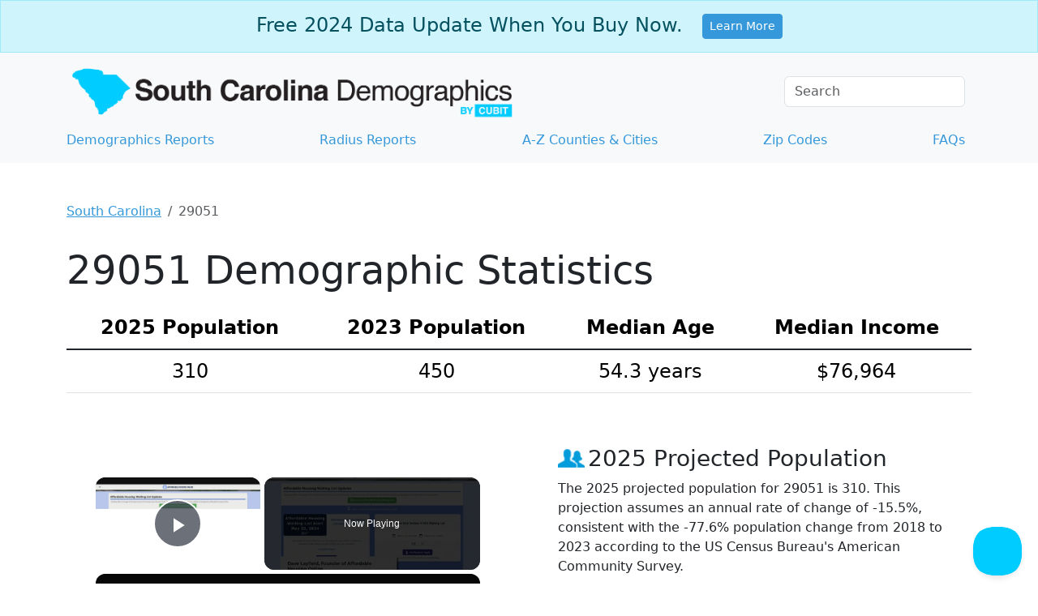

--- FILE ---
content_type: text/vtt; charset=utf-8
request_url: https://video-meta.open.video/caption/szEQcyn5s-yb/81cdb7b687d77d58847961dbb86a1a49_en-US.vtt
body_size: 16837
content:
WEBVTT

00:00.000 --> 00:07.620
What is going on everyone? Welcome back to the
world according to Briggs. How about today we

00:07.620 --> 00:12.640
take a look at the Palmetto State, South Carolina.
In the past few years, I've gotten a steady stream

00:12.640 --> 00:17.260
of requests from people wanting me to do videos
on the best places to move to in each state

00:17.460 --> 00:27.340
Last week we did Texas and today we're going to take a look at South Carolina. What we're
looking at is towns over 5,000 to cities under 50,000. Somewhere in that area we're looking for

00:27.340 --> 00:31.600
nice places to live. I'll give you the same
explanation I gave in the Texas video last week

00:31.840 --> 00:37.140
In this video, we are looking at the best cities
statistically to live in in South Carolina. Now

00:37.220 --> 00:41.900
I say statistically because locals have opinions
and will disagree with some of the cities on this

00:41.900 --> 00:46.400
list. Everyone's opinion is different. Example,
I grew up in a place called West Torrance. That's

00:46.400 --> 00:50.500
in Southern California. It's an upper middle class
neighborhood. There's a town not too far away

00:50.500 --> 00:55.960
called Gardena. Coming from where I grew up, in
my opinion, Gardena isn't a great place to live

00:55.960 --> 00:59.500
If you were living in, let's say, South
Central or Compton or something like that

00:59.680 --> 01:06.880
Gardena sounds like a nice place. Opinions vary, numbers don't.
These cities wouldn't be considered cheap, affordable, or inexpensive

01:07.400 --> 01:11.340
They are really nice places to live. If
some place is really nice and affordable

01:11.600 --> 01:15.100
there would be a line down the street
of people looking to get in on it

01:15.200 --> 01:19.820
We won't be looking at cost of living. Let's just
assume these are all expensive places to live

01:19.940 --> 01:24.700
We will be focusing on the three things that
normally indicate a place is a great place to live

01:24.700 --> 01:29.760
crime rate, high school graduation rate, and
poverty level. Those paint a pretty good picture

01:29.760 --> 01:35.380
of what's going on in any city or town. If you
think we missed a city or you think one shouldn't

01:35.380 --> 01:39.380
be on the list, we'd love to hear about it in the
comment section below. All right, let's see the

01:39.380 --> 01:46.900
best places to live in South Carolina. Number 10,
Clemson, South Carolina. Clemson has a population

01:46.900 --> 01:53.860
of 15,008 people. That was in 2019. Clemson
is about 35 minutes southwest of Greenville

01:53.860 --> 01:58.840
South Carolina towards the Georgia border.
Clemson is home to Clemson University and is

01:58.840 --> 02:03.420
considered one of the best college towns to live
in in the United States. This is an interesting

02:03.420 --> 02:08.479
place to live. It's very nice. This area was
settled by European Americans after the Cherokees

02:08.479 --> 02:13.680
were forced off the land in 1819. Not a great way
to start things off, and they probably scored some

02:13.680 --> 02:18.840
bad karma for that, but it's kind of what happened
on the regular back then. Decent homes here start

02:18.840 --> 02:24.440
off around $250,000 and they go up. I actually saw
these cute little tiny homes that were going for

02:24.440 --> 02:29.120
like $160,000. They look like they're one bedroom
and that's it. But they had a couple of these

02:29.120 --> 02:35.440
really small, cute little homes that look nice.
Anyway, the crime rate here is 5% lower than the

02:35.440 --> 02:41.560
national average. The graduation rate for the high
schools is 94%, which is solid. And their poverty

02:41.560 --> 02:46.940
rate is 66% higher than the national average. I
know we're focusing on the best ones, but they got

02:46.940 --> 02:51.660
a lot of poverty in South Carolina. That's the
only one that actually is higher on this list

02:52.900 --> 03:00.160
Number nine, James Island, South Carolina. James
Island has a population of 11,844 residents

03:00.520 --> 03:05.720
James Island is sort of a suburb of Charleston,
South Carolina. I say sort of because it's an

03:05.720 --> 03:10.580
island and suburbs are normally connected to the
city, you know, just to have a border there with

03:10.580 --> 03:21.958
them It got a little creek running between them and then the oceans there It weird Anyway James Island is nice
and I been there It got a nice barbecue place called the Smoky Oap Taproom or Public House I think it taproom

03:22.238 --> 03:26.218
It is an island, so the ocean's never
too far away from any house you buy there

03:26.378 --> 03:31.118
Home prices will be up there most of the time,
but they do have some good ones for under 300,000

03:31.218 --> 03:34.978
You're probably gonna need a little work on
them, but they do have a couple right now

03:35.238 --> 03:41.098
Realistically, you probably wanna be looking at
500,000 on up if you wanna live here in a nice place

03:41.098 --> 03:48.058
The crime rate here is 44% lower than the national average.
Graduation rate is 91% higher than the national average

03:48.318 --> 03:55.698
And the poverty rate is 43% lower than the national
average. Number eight, Lake Murray of Richland

03:55.878 --> 04:02.098
Lake Murray of Richland has a population of
5,798. It is about 20 or 30 minutes away

04:02.098 --> 04:06.358
from downtown Columbia, South Carolina.
And if the name didn't tip you off

04:06.458 --> 04:10.438
this community is on Lake Murray. Most
of the places here are on the lake

04:10.438 --> 04:15.318
or about 10, 20 yards from the lake. Normally,
lake properties are a bit out in the sticks

04:15.318 --> 04:19.218
and they don't have many things around
them. Lake Marie of Richland has a Walmart

04:19.358 --> 04:25.178
a Sonic drive-thru, a pizza hut all about five minutes
away. It also has a name that doesn't have to be that long

04:25.338 --> 04:31.818
One good thing about this place, I was looking at some
of the property, they got some nice homes here, 230, 240

04:32.258 --> 04:37.438
but most of them are 400,000 on up, but you
can still get a nice place for the 250 area

04:37.638 --> 04:43.298
Also get some really nice ones for $1.5
million. $2.2 million is outrageously nice

04:43.658 --> 04:47.658
Nobody needs a pool 15 feet from
the lake. It doesn't make sense

04:47.798 --> 04:51.838
But if you're paying $2.2 million for a home
in South Carolina, you get what you want

04:52.038 --> 04:57.198
The crime rate here is 55% lower than the
national average. The graduation rate is 91%

04:57.198 --> 05:02.498
And the poverty rate is 68% lower than
the national average. Not bad stats

05:03.738 --> 05:10.738
Number seven, Tiga K, South Carolina. It's
got a population of just over 9,000 residents

05:11.058 --> 05:17.198
Tega Cay is a planned community on the border of North
Carolina, about 30 minutes south of Charlotte, North Carolina

05:17.438 --> 05:21.138
and a few minutes north of Fort Mill,
South Carolina. So it's right there

05:21.238 --> 05:26.118
It's on the lake. It's really nice. I like this place.
You can see it as you're about to land in Charlotte

05:26.278 --> 05:30.858
Just look out the window. You'll see it's pretty neat. For the
longest time, I was wondering what was going on down here on this lake

05:30.858 --> 05:35.038
because there's so many houses dotted around, and it
looked like a really nice place to live. I looked it up

05:35.178 --> 05:40.178
Tega Cay is one of them. Homes here can get up
there, but they have some for under $400,000

05:40.318 --> 05:44.178
If you want to live on the water, maybe
your own dock or something for your boat

05:44.318 --> 05:50.118
you should be ready to spend $600,000 on up.
They have some that are like $1.5 million

05:50.578 --> 05:56.958
Can get pricey, but they're still affordable homes here. This is a great
place to live because the crime rate's 40% lower than the national average

05:57.118 --> 06:01.798
Their graduation rate in high
school is 99%. That's a good number

06:02.078 --> 06:09.238
The poverty rate is 94% lower than the national
average. Number six, Bluffton, South Carolina

06:09.538 --> 06:14.558
Bluffton has a population of 15,700 people.
It's got a lot of history dating back

06:14.558 --> 06:20.958
before the colonial times, but it was actually settled in
1825. This city is inland from Hilton Head, South Carolina

06:20.958 --> 06:25.418
in what they call the low country around
here. Bluffton is kind of a secret

06:25.638 --> 06:38.737
It's one of those places that is great, but not many people from outside the area know about it If you end up moving here don tell them
I told you about it I get enough hate mail from Idaho and Texas It like these people think I the only reason anyone moving to their state

06:38.957 --> 06:43.417
It's not just me. But Bluffton's kind of one of
those places that's a secret hotspot for you

06:43.637 --> 06:47.517
You can find a home here for
around 300,000 if you're lucky

06:47.517 --> 06:51.657
but five to 600,000 is the
typical rate you'll be looking at

06:51.777 --> 06:55.637
And they go way up, like
two to $3 million way up

06:55.637 --> 07:00.997
I actually saw one that's going for 6 million
right now. 6 million in South Carolina

07:01.097 --> 07:05.177
That's crazy. Anyway, the crime rate
is 59% lower than the national average

07:05.297 --> 07:09.857
The graduation rate is 90%. That's not
the greatest, but it's still respectable

07:09.857 --> 07:17.777
And the poverty level is 44% lower than the national
average. Number five, Fort Mill, South Carolina

07:18.177 --> 07:28.397
Fort Mill, South Carolina has a population of 13,181 residents. They also have
a tie-dye parking lot and quite possibly the world's smallest veterans park

07:28.397 --> 07:34.257
Fort mill like tega k is a suburb of charlotte
north carolina even though it's in south carolina

07:34.257 --> 07:37.837
They're really close. This area
is a very desirable place to live

07:37.837 --> 07:44.577
One subscriber said that he retired in florida from minnesota took
him about three years to realize he hated it and moved to fort mill

07:44.577 --> 07:49.017
He also told me a lot of other people are doing
that moving to this area instead of florida

07:49.017 --> 07:53.917
I don't have any proof of that. That's just what
he said But is this an alternative to Florida

07:54.137 --> 07:57.997
Some people see it that way. If you want to
retire, live, or do whatever and buy a house here

07:58.117 --> 08:02.677
you can get houses for the 350 neighborhood
that are decent and ready to move into

08:02.877 --> 08:07.777
but really most of them go for $500,000 to
$600,000. They're really nice homes here

08:07.977 --> 08:14.557
The crime rate here is 52% lower than the national average. The graduation
rate's a little bit low, but it's still a pretty good place to live

08:14.637 --> 08:22.137
It's only 89% graduation rate. That's not the best.
Their poverty rate is 27% below the national average

08:23.337 --> 08:29.377
Number four, Mount Pleasant, South Carolina. Going
to the opposite side of Charleston from James Island

08:29.517 --> 08:36.517
we have Mount Pleasant and it's 77,000 residents.
The best part about both those cities is Charleston

08:36.717 --> 08:41.177
It's a beautiful city. It's got wonderful
architecture. It's a great tourist destination

08:41.437 --> 08:45.477
Tons of history in this town. It's a great place
to visit and even live if you can afford it

08:45.537 --> 08:49.677
Charleston gets up there in price. Mount
Pleasant is a great suburb next to a great city

08:49.877 --> 08:56.157
You won't find a house here for under 500,000, but
decent houses here start off around 550 and go up

08:56.337 --> 09:01.637
Most of the really good ones that you'd want to move
in, move in ready and ready to go are 600,000 and up

09:01.717 --> 09:07.677
The crime rate here is 46% lower than the national average
and the graduation rate is 97, so getting better again

09:07.817 --> 09:15.757
The poverty rate is 58% lower than the national
average. Number three, Five Forks, South Carolina

09:16.277 --> 09:24.257
Five Forks has a population of 16,929 people, and it's
a growing affluent suburb of Greenville, South Carolina

09:24.517 --> 09:29.677
This town has amazing residential areas. You just
drive around and you're like, that's a beautiful house

09:29.757 --> 09:33.657
Oh, look, there's a beautiful house. There's another
beautiful house. How about that one? That's how this place is

09:33.857 --> 09:38.177
Actually, it's not even a town or a
city. It's a census designated area

09:38.577 --> 09:42.317
That's what they call it. Whatever it's called,
some people with some money call it home

09:42.557 --> 09:57.176
But the good news is even though it got some really really nice homes that are really expensive they have some decent ones that
are decently priced You can get homes that are ready to move in and in good shape for between 200 and 250 000 but realistically

09:57.176 --> 10:03.416
you're probably looking at 350 on up to get
something nice here the crime rate in five forks

10:03.416 --> 10:10.856
is 43 lower than the national average the
graduation rate is 96 and the poverty rate is 83

10:10.856 --> 10:18.536
lower than the national average. Good job. Number
two, Hanahan, South Carolina. Hanahan has a

10:18.536 --> 10:24.236
population of 20,710 residents and they're living
the good life on the north side of Charleston

10:24.476 --> 10:29.136
Hanahan is a suburb of Charleston, South Carolina,
and it's really nice. It's got a nice little

10:29.136 --> 10:34.916
military base there. It's actually the Space and
Naval Warfare Systems Center here. I don't know

10:34.916 --> 10:38.976
if that has anything to do with Space Force, but
it's there. The cool thing I like about this place

10:38.976 --> 10:44.776
it's not crazy expensive, and it still has great
stats. I ended up watching about an hour's worth

10:44.776 --> 10:49.596
of real estate videos about Hanahan. My favorite
was a channel by a Charleston realtor called

10:49.596 --> 10:54.236
Natasha The Pulse. I know, sounds more like a
superhero. She's not. She's just a real estate

10:54.236 --> 10:58.756
agent. I don't know about any secret real estate
powers she may have, but if she has them, she's

10:58.756 --> 11:02.596
keeping them under wraps right now. Anyway, out of
all the videos I watched, she's probably the one

11:02.596 --> 11:08.316
I hired. She seemed to enjoy the city. She knew
about the city, and she has a bloopers reel. She

11:08.316 --> 11:13.876
made me laugh. So right there, she earns a link in
the description below. Buy a house from Natasha

11:13.876 --> 11:18.676
the Pulse if you get a chance. If you do buy
a house in Hanahan from Natasha or anyone else

11:18.776 --> 11:24.036
a decent house here starts off around $350,000
and it goes up. But like I said, Natasha made me

11:24.036 --> 11:29.276
laugh, so she'll get a link down below. The crime
rate in Hanahan is 40% lower than the national

11:29.276 --> 11:35.116
average and the high school graduation rate, not
the best. It's 86%, but everything else is really

11:35.116 --> 11:41.576
good. The poverty rate is 30% lower than the
national average. All right, before we get to

11:41.576 --> 11:45.736
number one, don't forget we got another channel
called On This Day. Go over and check it out

11:45.796 --> 11:49.796
There's a link below. Maybe subscribe. If you
haven't already subscribed to this channel

11:49.916 --> 11:58.396
please do so. All right, on to number one. And
number one, Malden, South Carolina. Back to the

11:58.396 --> 12:05.956
upstate, we have Malden, a suburb of Greenville.
This city is growing. In 2000, they only had 15,000

12:05.956 --> 12:12.336
residents. In 2010 census, they had 22,000. And
right now it's estimated they got about 26,000

12:12.476 --> 12:17.396
So they're definitely growing. That's part about
Malden. In my opinion, it's got really good stats

12:17.656 --> 12:22.196
And my favorite thing about Malden is the real
estate. You could still get decent homes here

12:22.196 --> 12:27.736
for around $250,000. They have newer ones
that are in the, you know, 350, 400 area

12:27.736 --> 12:34.196
but they have really nice homes for 250 to maybe 300.
Their crime rate is 26% lower than the national average

12:34.396 --> 12:40.856
Graduation rate is 90% and their poverty
rate is 59% lower than the national average

12:41.036 --> 12:46.416
That is not bad. Malden's one of those places, if
you bought real estate now in about five or 10 years

12:46.516 --> 12:50.276
it's gonna be worth so much more because
this place is growing and it's growing fast

12:52.676 --> 12:57.116
All right, that's today's video. Hope you guys
enjoyed it. Hope you got some information out of it

12:57.116 --> 13:01.416
Don't forget to leave a comment, thumbs
up, subscribe. Everybody have a great day

13:01.716 --> 13:02.516
Be nice to each other


--- FILE ---
content_type: text/vtt; charset=utf-8
request_url: https://video-meta.open.video/caption/gjzqBr4Gh2dc/7649121e61beca8ac21d7998ee1839c0_en-US.vtt
body_size: 5916
content:
WEBVTT

00:00.000 --> 00:05.360
South Korea is collapsing. It seems like one
of the most advanced societies in the world

00:05.740 --> 00:10.940
but under the surface, there's a huge problem.
The country has the lowest fertility rate globally

00:10.940 --> 00:18.720
of just 0.72 in 2023. This means that for
every 100 women, there will be only 72 babies

00:19.480 --> 00:25.020
The youngest generation is more than 60% smaller
than the previous one, which will continue to get

00:25.020 --> 00:29.680
worse exponentially. The worst thing about it
all is that fertility rates are only getting

00:29.680 --> 00:35.320
lower over time. As we'll go over in this video,
this is causing some serious trouble in the nation

00:36.000 --> 00:41.400
South Korean researchers are saying that this is
an existential crisis because the nation won't be

00:41.400 --> 00:46.480
the same decades from now. But before we dive into
this video, please hit that like button below

00:46.820 --> 00:52.760
We can only make these videos with your guys' support.
Without further ado, let's get into the basics

00:52.760 --> 01:01.100
First of all, we should look at these demographic trends in more detail. In the past,
South Korea used to have a booming population, just like many other Asian nations

01:01.100 --> 01:06.300
Back in the 1960s, every woman in the
country used to have six children on average

01:06.300 --> 01:19.650
But as you can see on this chart the fertility rate fell like a brick In 1983 a little over 20 years later the
fertility rate stood at just 2 This is called the replacement level where the population stays relatively stable

01:20.210 --> 01:24.730
By this point, the fertility rate collapse
slowed down, but it wasn't exactly gone

01:24.890 --> 01:31.170
With ups and downs, it went from
2.1 to 1.5 to 1.2 and eventually 2.7

01:31.730 --> 01:38.030
In 2013, South Korea officially got the lowest fertility
rate in the world, a title that it holds to this day

01:38.030 --> 01:42.250
As you can imagine, it's not
a title to be very proud of

01:42.250 --> 01:50.550
Now, it's not the only country that's having fertility rate problems. On the contrary,
the majority of countries globally have a fertility rate below the replacement

01:50.550 --> 01:58.470
level, and rates have gone down everywhere over the last decades.
South Korea just happens to have the most extreme problems of them all

01:58.470 --> 02:03.690
Weirdly enough, these low fertility rates haven't
had their effect on the country's population size

02:03.690 --> 02:07.350
Even with the new generations becoming smaller
and smaller, South Korea's population has

02:07.350 --> 02:11.430
actually grown over the past decades. There's
only one explanation for this and that's

02:11.430 --> 02:16.510
an aging population. You can see this very
clearly in South Korea's population pyramid

02:16.510 --> 02:20.070
Well it's supposed to look something like a
pyramid but South Korea's one looks nothing

02:20.070 --> 02:35.581
like it The bulk of South Koreans population is in the age range of 40 to 70 basically the boomer and X generations That because
the birth rates were relatively high in the 60s 70s and 80s Also due to vast improvements in healthcare people simply get older

02:36.241 --> 02:48.381
However, the discrepancy between the old and young generations is huge. For example,
there are about 800,000 South Koreans aged 60, but only around 200,000 newborns

02:48.801 --> 02:53.501
This imbalance creates a whole host of
problems on its own, as we'll go over later

02:53.501 --> 02:58.141
In the future, the actual population will
inevitably begin to shrink dramatically

02:58.841 --> 03:07.221
2020 was the first year with more deaths than births. COVID obviously helped
this quite a bit, but this population decline is not going to slow down

03:07.721 --> 03:17.061
To understand this, we have to look at this chart. South Korea's total population has
peaked in 2020, and it's now entering a slow but steady decline over the coming years

03:17.741 --> 03:25.861
Currently, the country has 52 million people, which is expected to
shrink to just 36 million people 50 years from now, or almost 40%

03:25.861 --> 03:32.641
If we look real far away to the end of the 21st century, they're
only going to have 27 million people according to the estimates

03:32.921 --> 03:37.641
It's about half of the current population.
Much of the country will become deserted

03:38.201 --> 03:54.151
More than 1 small towns are already at risk of going extinct and there will be more ghost towns if this trend continues So now we understand
that South Korea population is starting to collapse Of course a collapsing population has enormous consequences for all aspects of society

03:54.511 --> 03:59.491
You might think that having less people isn't
that big of a problem, more space and resources

03:59.491 --> 04:04.111
per person seems like a great thing to have. But
if the population collapse leads to an economic

04:04.111 --> 04:09.191
and social meltdown, well, then it's obviously
not so great. And this is exactly why people are

04:09.191 --> 04:14.111
calling it an existential crisis. Also, for a
nation technically at war, like South Korea is

04:14.111 --> 04:19.651
right now with North Korea, a population collapse
is a huge risk factor. Surprisingly, there hasn't

04:19.651 --> 04:23.531
been a problem yet when we look at the economy.
South Korea has one of the most impressive

04:23.531 --> 04:30.771
economies in the world, with a GDP of $1.7
trillion in 2023. Before the 2000s, the South

04:30.771 --> 04:36.191
Korean economy was on a tear, with growth regularly
in the double digits. It has maintained pretty

04:36.191 --> 04:41.731
solid growth over the last two decades, with
GDP growth rates regularly above the 3% mark

04:41.731 --> 04:45.611
We could speculate that this slowdown in growth
has to do with lower birth rates, but it could

04:45.611 --> 04:49.871
also just be because South Korea has become
a developed country, and 3% in gear is better

04:49.871 --> 04:54.851
than some of the country's peers are doing.
South Korea has outperformed its peer Japan

04:54.851 --> 04:59.911
as it's set to overtake its eastern neighbor in
terms of GDP per capita this year. But within


--- FILE ---
content_type: text/vtt; charset=utf-8
request_url: https://video-meta.open.video/caption/-5xcYu4Xk2UB/dd2a3f618de078bf6d108a66e9d7577b_en-US.vtt
body_size: 13961
content:
WEBVTT

00:00.000 --> 00:08.880
Hey there fellow hungry travelers, Mark here with Walter's World and today
we're in one of the best cities to eat in America, Charleston, South Carolina

00:09.040 --> 00:13.140
And today we're going to talk about some of the foods
you should have when you come here to Charleston

00:13.480 --> 00:22.540
And I want to stick more on traditional Charleston food because honestly you can eat great food from all over the
world when you're here because there's a lot of really amazing food and really you can't go wrong anywhere you go

00:22.840 --> 00:29.140
But I want to focus more on the traditional stuff when you're coming to Charleston.
And the number one thing you have to have when you come here is shrimp and grits

00:29.140 --> 00:34.020
Look, if you've never had shrimp and grits, you might look
at it and say, why is there shrimp on top of that porridge

00:34.400 --> 00:40.120
Well, grits, you know, it's hominy ground up and they cook it
up and you put shrimp on top and oh my God, it looks so simple

00:40.580 --> 00:47.540
But it is just truly amazing. So if you want a truly southern dish
that really is Charleston, start with some shrimp and grits, okay

00:47.980 --> 00:51.800
So shrimp and grits, that's going to be your
entree you got to have. But what about a starter

00:51.960 --> 01:00.400
You got to start with something, right? And especially in this heat,
what doesn't go well with a hot, humid environment like a bisque soup

01:00.660 --> 01:08.360
Yes, she crab soup. Yes, you want to have a creamy, heavy
bisque soup with crab meat in it, which is phenomenal

01:08.780 --> 01:12.920
She crab soup, it's called she crab soup
because they put female crabs in there

01:13.040 --> 01:19.100
That's what they make it with. And traditionally, it would have the
roe as well, like the eggs as well, to give it a more distinct flavor

01:19.100 --> 01:24.400
And the thing is, people make it a little bit differently.
Sometimes there might be some male crab in there some places

01:25.000 --> 01:29.180
But honestly, she crab soup, something you
need to have when you're here. It is so good

01:29.260 --> 01:35.400
I mean, it makes a great filling starter. And if you're here in
the heat, it might feel a bit much, but it's well worth it, okay

01:35.700 --> 01:41.340
Now, another thing you have to realize is when you come to
South Carolina, and especially Charleston, rice is real

01:41.500 --> 01:47.500
Like, rice is a thing. Rice is a money product
here. So you'll see rice pop up a lot as a side dish

01:47.760 --> 01:54.940
Maybe just have rice on the side, or you'll have dishes with rice. One you can get
is crab rice, which is just like crab meat stirred in with the rice that's there

01:55.000 --> 02:00.460
That's really good. But if you don't like crab, you want
it with chicken. Well, you've got pilau or purlo or purloo

02:00.620 --> 02:04.220
I mean, I've heard it like 10 different ways.
Basically, it's chicken and rice. You can have that

02:04.840 --> 02:10.620
Honestly, if you're from here, please tell me the right way to say that because
I went to three different restaurants and they said it three different ways, okay

02:11.260 --> 02:15.700
Now, another thing you're going to see a lot, especially in
the historic district, you're going to see oysters on offer

02:15.780 --> 02:28.171
You like oysters on the half shell Well one historically Oyster in the Half Shell is not really a Charleston thing You have a cluster of
oysters and you have an oyster roast Oh my God they so fun If you here and people are doing oyster roasts or there like a fair or event

02:28.171 --> 02:32.211
going on and they're doing that, go get the
oysters from the oyster roast. It's so good

02:32.651 --> 02:37.031
But people like oysters. So you can actually
see a lot of oyster houses here, a lot of

02:37.031 --> 02:40.571
places that sell oysters on the half shell.
So you can get that as well. Or if you want

02:40.571 --> 02:45.771
to go the Walters World traditional fried
way, you can get an oyster po'boy where they

02:45.771 --> 02:50.971
fry the like lightly bread the oysters and fried
up and they put it on a baguette roll with with

02:50.971 --> 02:55.931
lettuce tomato and this rumela which is so good or
you can get a shrimp po'boy as well instead if you

02:55.931 --> 03:03.971
don't like oysters because some people don't but that's another great thing to have when you're
here is a po'boy to get some of that seafood tastiness when you are here and there's a lot of

03:03.971 --> 03:11.991
seafood dishes you can get when you're here there's all kinds of different fish you can have so if
it's a seafood thing you're probably going to be okay here in charleston but probably the one of

03:11.991 --> 03:18.811
the seafood-ish kind of things you'll see, which
might throw you off, is frogmore stew. And no

03:18.951 --> 03:23.411
frogmore stew does not have frog in it. That's why
most of the time now you'll see it labeled as a

03:23.411 --> 03:32.731
low country boil, which is shrimp, sausage, corn,
and potatoes kind of all cooked together with

03:32.731 --> 03:36.531
spices and you have that. And it's really fun if
you have a group and you kind of make it with your

03:36.531 --> 03:41.151
friends and dump it out on the newspaper and
everyone kind of digs in at the same time. But

03:41.151 --> 03:45.731
you can get it at restaurants too in a platter
form but it's more fun in on full table length

03:45.731 --> 03:49.471
form but you can do that but that's something
traditional from here as well and all around the

03:49.471 --> 03:54.011
low country and another traditional thing that i
love and that liam loves and i'm actually going

03:54.011 --> 04:03.831
to bring some back for liam because i have one of those earlier morning flights so i can grab
stuff from the store and get home are biscuits oh my god charleston their biscuits are phenomenal

04:03.831 --> 04:08.211
whether you have biscuits for breakfast breakfast
at lunch or biscuits with your dinner you're going

04:08.211 --> 04:12.791
to love the biscuits get the biscuits i mean
cornbread's nice hush puppies are nice biscuit

04:12.791 --> 04:18.031
biscuit with a side of biscuits please even the
cheap knockoff biscuits at hotels are good here

04:18.031 --> 04:22.611
so if you get a chance to have some biscuits in
charleston you're welcome okay and when i start

04:22.611 --> 04:26.191
talking about biscuits i guess we really need to
talk that here in charleston you can have a lot of

04:26.191 --> 04:31.211
those southern delicacies those traditional
southern foods you can get great fried chicken

04:31.211 --> 04:35.171
when you're here you want to start off your meal
with something pimento cheese it's always really

04:35.171 --> 04:47.442
good or deviled eggs. Oh my God I getting goosebumps I had deviled eggs and fermented cheese yesterday So I was a happy fat man There be
a lot of happy fat people here and a lot of happy skinny people that are turning fat while they here Because all the really great things

04:48.102 --> 04:51.802
Fried green tomatoes. I mean, you have
a lot of really, truly southern things

04:51.802 --> 04:55.462
Because we're in the south that they do really well
here. Because you have so many great restaurants

04:55.682 --> 05:01.862
And speaking of the restaurants, I think it's important to mention this. If you're
going to be here on the weekend or you're going to be here during peak season

05:02.202 --> 05:15.682
you always want to make a reservation well in advance. Like I tell people, look, once you book your tickets to CHS, that's the airport
here to Charleston, go online, find the restaurants you want to go to and click there, make a reservation button and book a reservation

05:16.082 --> 05:22.302
Because in the evening times, a lot of places book out, even
on like random Thursday nights in the winter, it can happen

05:22.442 --> 05:26.822
OK, so make sure you're booking those reservations.
And the thing is, you'll see there'll be lines

05:26.922 --> 05:30.542
Even if you don't book your reservation,
you'll see someplace that have lines out

05:30.542 --> 05:34.262
You don't have to wait in lines when you're
here because there's so many good restaurants

05:34.362 --> 05:42.102
The line's like, oh, it's a 45-hour-minute-long wait. Just walk around, see the historic
homes, and there'll be another great restaurant you can go to that maybe has a shorter line

05:42.182 --> 05:47.702
So you don't have to worry too much about that. But anyway, let's
go back to the kind of the food stuff I was talking about before

05:48.242 --> 05:53.382
I guess when you're walking around, if you come here on
Saturday, actually, there's a farmer's market that's right here

05:53.382 --> 06:00.382
And you'll see people selling boiled peanuts, which are basically peanuts that
are boiled in water with some spices in it, some hot sauce in it and stuff

06:00.542 --> 06:04.722
And you eat those and they're phenomenal, but they'll
sell them in a bag for you. Really, really good

06:04.802 --> 06:09.902
I do recommend it as kind of like sit in the park here and
chill out with your friends and have some hot boiled peanuts

06:10.302 --> 06:16.402
You can't go wrong with that. But I think of, oh, one thing,
if you're coming here and you want to save a little money

06:16.402 --> 06:20.182
because I'll be honest with you, eating
here is not cheap. Look for happy hours

06:20.342 --> 06:26.582
From 4 to 7 p.m., you'll see places, not every place, but
bars, restaurants will have discounted prices on drinks

06:26.582 --> 06:30.442
and discounted prices on food, and that
can actually help save your budget

06:30.542 --> 06:35.802
Also, a lot of the hotels in the historic district have
like their like free drinks and light snack kind of thing

06:35.862 --> 06:43.702
So you can get a snack and a couple of drinks to save yourself the money when you go out. Because
when you go out here, what you have to realize is Charleston makes some really good cocktails

06:43.802 --> 06:49.382
And the cocktails are a little more pricey than the beers when you come here.
OK, and you can get like there's there's local beers you can get when you're here

06:49.442 --> 06:54.182
No problem. But but but the cocktails are something that's
really a thing here in Charleston that you're going to enjoy

06:54.282 --> 06:58.402
So try some of the cocktails you've never heard
of when you do come here, because that is nice

06:58.402 --> 07:09.314
And if you looking for kind of a drink thing to take home as a gift I recommend the Charleston Bloody Mary
Mix Like Jocelyn already told me when you coming back grab a couple bottles to bring back to Illinois

07:09.314 --> 07:14.774
because we don't have the Charleston Bloody Mary Mix. So when you're
here, grab that because it's just got like a better spice to it

07:14.774 --> 07:19.374
Like, they just do cocktails really well here in
Charleston. And thank you, Charleston Bloody Mary Mix people

07:19.674 --> 07:24.434
for letting us take that home with us, okay?
Now, let's get back to the restaurant talk

07:24.774 --> 07:31.234
One thing is you might notice some restaurants will actually close in
the afternoon. Like they'll close at 3 p.m. and then reopen at 5 p.m

07:31.354 --> 07:35.414
There are some of those. There are some restaurants
that close at 3 and don't reopen for dinner

07:35.814 --> 07:42.594
And there's dinner spots that only open at 5 and don't do lunch. So you need to make
sure you're kind of planning out not just the historic homes you're going to visit

07:42.794 --> 07:46.314
but also when you're going to be eating
and where you can eat at what time

07:46.374 --> 07:50.994
So that's important to know. And if you're going to be
staying here and you have a rental or like you're at

07:51.094 --> 07:56.714
I'm at the NBC Suites right now and they have a kitchenette. And
if you're going to be like drinking on your own to save some money

07:56.714 --> 08:00.694
one thing I need to remind you is you can't buy
hard liquor at the store. Like you can go to the

08:00.694 --> 08:05.174
Walgreens and the gas station to get wine and beer,
but if you want something stronger, you have to go

08:05.174 --> 08:08.954
to a liquor store when you're here. And if you're
in the historic part, there's not a lot of options

08:09.054 --> 08:13.574
The best one is if you go to the Tavern, which is
on the Rainbow Road Street, you know, where the

08:13.574 --> 08:17.614
houses are painted. Right behind there, there's
the Tavern. It's a liquor store. I know the first

08:17.614 --> 08:21.774
time I went by, I was like, wow, that's a long
line for a tavern thinking it was a bar. No, no

08:22.054 --> 08:26.294
that's the liquor store you're going to go because
there are limitations of where you can buy stuff

08:26.294 --> 08:30.694
And there's no, like, hard liquor sold on
Sunday at the stores, so be aware of that

08:30.754 --> 08:34.854
But don't worry, as a tourist, the bars and
restaurants still can serve you whatever they want

08:35.034 --> 08:40.734
All right? So I hope this helps you know some of the
fantastic food you can have when you come here to Charleston

08:40.954 --> 08:45.534
I know you can get some good barbecue here with
that Carolina gold sauce. You can get that, too

08:46.014 --> 08:50.214
You know, so there's plenty of food options here,
whether you want a slice of pizza after going out

08:50.214 --> 08:55.114
or you want some biscuits to really get your day
going, Charleston is going to be a food mecca for you

08:55.114 --> 09:01.354
Also, you can do food tours here too. So hey, what could
go wrong? All right, except maybe expanding your waistline

09:01.354 --> 09:08.934
Like I think I actually did move my belt one loophole yesterday But don't tell
Jocelyn, okay? Anyway, I wish y'all the best and have a great time here in Charleston

09:08.934 --> 09:14.494
If you want to know more, we've got the don'ts of visiting Charleston
Also, Jocelyn has a video on just the Eads of South Carolina in general

09:14.494 --> 09:22.814
That has actually more things you're going to enjoy in this beautiful state But do check
those out and I'll say bye from here in beautiful, filling Charleston, South Carolina


--- FILE ---
content_type: text/javascript
request_url: https://www.southcarolina-demographics.com/humix/inline_embed
body_size: 9637
content:
var ezS = document.createElement("link");ezS.rel="stylesheet";ezS.type="text/css";ezS.href="//go.ezodn.com/ezvideo/ezvideojscss.css?cb=185";document.head.appendChild(ezS);
var ezS = document.createElement("link");ezS.rel="stylesheet";ezS.type="text/css";ezS.href="//go.ezodn.com/ezvideo/ezvideocustomcss.css?cb=445734-0-185";document.head.appendChild(ezS);
window.ezVideo = {"appendFloatAfterAd":false,"language":"en","titleString":"","titleOption":"0","autoEnableCaptions":false}
var ezS = document.createElement("script");ezS.src="//vjs.zencdn.net/vttjs/0.14.1/vtt.min.js";document.head.appendChild(ezS);
(function() {
		let ezInstream = {"prebidBidders":[{"bidder":"onetag","params":{"pubId":"62499636face9dc"},"ssid":"11291"},{"bidder":"openx","params":{"delDomain":"ezoic-d.openx.net","unit":"560605963"},"ssid":"10015"},{"bidder":"pubmatic","params":{"adSlot":"Ezoic_default_video","publisherId":"156983"},"ssid":"10061"},{"bidder":"rubicon","params":{"accountId":21150,"siteId":269072,"video":{"language":"en","size_id":201},"zoneId":3326304},"ssid":"10063"},{"bidder":"sharethrough","params":{"pkey":"VS3UMr0vpcy8VVHMnE84eAvj"},"ssid":"11309"},{"bidder":"ttd","params":{"publisherId":"a289b16b3b520f13e939e5618b0bd519","supplySourceId":"ezoic"},"ssid":"11384"},{"bidder":"yieldmo","params":{"placementId":"3159086761833865258"},"ssid":"11315"},{"bidder":"criteo","params":{"networkId":7987,"pubid":"101496","video":{"playbackmethod":[2,6]}},"ssid":"10050"},{"bidder":"adyoulike_i_s2s","params":{"placement":"b74dd1bf884ad15f7dc6fca53449c2db"},"ssid":"11314"},{"bidder":"amx_i_s2s","params":{"tagid":"JreGFOmAO"},"ssid":"11290"},{"bidder":"criteo_i_s2s","params":{"networkId":12274,"pubid":"104211","video":{"playbackmethod":[2,6]}},"ssid":"10050"},{"bidder":"onetag_i_s2s","params":{"pubId":"62499636face9dc"},"ssid":"11291"},{"bidder":"openx_i_s2s","params":{"delDomain":"ezoic-d.openx.net","unit":"559783386"},"ssid":"10015"},{"bidder":"pubmatic_i_s2s","params":{"adSlot":"Ezoic_default_video","publisherId":"156983"},"ssid":"10061"},{"bidder":"rubicon_i_s2s","params":{"accountId":21150,"siteId":421616,"video":{"language":"en","size_id":201},"zoneId":2495262},"ssid":"10063"},{"bidder":"sharethrough_i_s2s","params":{"pkey":"kgPoDCWJ3LoAt80X9hF5eRLi"},"ssid":"11309"},{"bidder":"sonobi_i_s2s","params":{"TagID":"86985611032ca7924a34"},"ssid":"10048"}],"apsSlot":{"slotID":"","divID":"","slotName":"","sizes":null,"slotParams":{}},"allApsSlots":[],"genericInstream":false,"UnfilledCnt":0,"AllowPreviousBidToSetBidFloor":false,"PreferPrebidOverAmzn":false,"DoNotPassBidFloorToPreBid":false,"bidCacheThreshold":-1,"rampUp":true,"IsEzDfpAccount":true,"EnableVideoDeals":false,"monetizationApproval":{"DomainId":445734,"Domain":"southcarolina-demographics.com","HumixChannelId":30653,"HasGoogleEntry":false,"HDMApproved":false,"MCMApproved":true},"SelectivelyIncrementUnfilledCount":false,"BlockBidderAfterBadAd":true,"useNewVideoStartingFloor":false,"addHBUnderFloor":false,"dvama":false,"dgeb":false,"vatc":{"at":"INSTREAM","fs":"UNIFORM","mpw":200,"itopf":false,"bcds":"v","bcdsds":"g","bcd":{"ad_type":"INSTREAM","data":{"country":"US","form_factor":1,"impressions":4720622,"share_ge7":0.811416,"bucket":"bid-rich","avg_depth":9.205444,"p75_depth":12,"share_ge5":0.834499,"share_ge9":0.778378},"is_domain":false,"loaded_at":"2026-01-22T00:57:17.313597857-08:00"}},"totalVideoDuration":0,"totalAdsPlaybackDuration":0,"optimizedPrebidPods":true};
		if (typeof __ezInstream !== "undefined" && __ezInstream.breaks) {
			__ezInstream.breaks = __ezInstream.breaks.concat(ezInstream.breaks);
		} else {
			window.__ezInstream = ezInstream;
		}
	})();
var EmbedExclusionEvaluated = 'exempt'; var EzoicMagicPlayerExclusionSelectors = [".humix-off"];var EzoicMagicPlayerInclusionSelectors = [];var EzoicPreferredLocation = '1';

			window.humixFirstVideoLoaded = true
			window.dispatchEvent(new CustomEvent('humixFirstVideoLoaded'));
		
window.ezVideoIframe=false;window.renderEzoicVideoContentCBs=window.renderEzoicVideoContentCBs||[];window.renderEzoicVideoContentCBs.push(function(){let videoObjects=[{"PlayerId":"ez-4999","VideoContentId":"_7aXB3HaI7f","VideoPlaylistSelectionId":0,"VideoPlaylistId":1,"VideoTitle":"Finding Affordable Housing in South Carolina","VideoDescription":"Are you struggling to find affordable housing in South Carolina? You\u0026#39;re not alone. In this video, we\u0026#39;ll guide you through the resources available to help you secure a home that fits your budget. Learn about the various affordable housing options, including income-restricted apartments, Public Housing, and Section Eight programs. Discover how to navigate waiting lists and get insights from Dave\u0026#39;s Thoughts on the best apartment communities. Stay updated on new housing opportunities by signing up for email alerts and joining our Facebook Group. Your journey to affordable housing starts here!","VideoChapters":{"Chapters":["The Need for Affordable Housing","Housing Situation in South Carolina","Availability of Affordable Rental Homes","Housing Assistance Programs in South Carolina","Average Expenses and Wait Times","Public Housing Program in South Carolina","Affordable Housing Resources","Exploring Apartment Options","Support and Well-Wishes"],"StartTimes":[9,35189,61240,71019,107540,123160,134960,148300,169899],"EndTimes":[34590,61009,70819,106809,122339,134470,147580,169380,174729]},"VideoLinksSrc":"","VideoSrcURL":"https://streaming.open.video/contents/Tf5m1XQd7lkc/1719735642/index.m3u8","VideoDurationMs":184551,"DeviceTypeFlag":14,"FloatFlag":14,"FloatPosition":1,"IsAutoPlay":true,"IsLoop":false,"IsLiveStreaming":false,"OutstreamEnabled":false,"ShouldConsiderDocVisibility":true,"ShouldPauseAds":true,"AdUnit":"","ImpressionId":0,"VideoStartTime":0,"IsStartTimeEnabled":0,"IsKeyMoment":false,"PublisherVideoContentShare":{"DomainIdOwner":25031,"DomainIdShare":445734,"DomainIdHost":25031,"DomainNameOwner":"affordablehousingonline.com","VideoContentId":"_7aXB3HaI7f","LoadError":"[MagicPlayerPlaylist:0]","IsEzoicOwnedVideo":false,"IsGenericInstream":false,"IsOutstream":false,"IsGPTOutstream":false},"VideoUploadSource":"video-production","IsVertical":false,"IsPreferred":false,"ShowControls":false,"IsSharedEmbed":false,"ShortenId":"_7aXB3HaI7f","Preview":false,"PlaylistHumixId":"","VideoSelection":10,"MagicPlaceholderType":1,"MagicHTML":"\u003cdiv id=ez-video-wrap-ez-4998 class=ez-video-wrap style=\"align-self: stretch;  margin-top: 0px !important;margin-bottom: 0px !important;\"\u003e\u003cdiv class=ez-video-center\u003e\u003cdiv class=\"ez-video-content-wrap ez-rounded-border\"\u003e\u003cdiv id=ez-video-wrap-ez-4999 class=\"ez-video-wrap ez-video-magic\" style=\"align-self: stretch;\"\u003e\u003cdiv class=ez-video-magic-row\u003e\u003col class=ez-video-magic-list\u003e\u003cli class=\"ez-video-magic-item ez-video-magic-autoplayer\"\u003e\u003cdiv id=floating-placeholder-ez-4999 class=floating-placeholder style=\"display: none;\"\u003e\u003cdiv id=floating-placeholder-sizer-ez-4999 class=floating-placeholder-sizer\u003e\u003cpicture class=\"video-js vjs-playlist-thumbnail\"\u003e\u003cimg id=floating-placeholder-thumbnail alt loading=lazy nopin=nopin\u003e\u003c/picture\u003e\u003c/div\u003e\u003c/div\u003e\u003cdiv id=ez-video-container-ez-4999 class=\"ez-video-container ez-video-magic-redesign ez-responsive ez-float-right\" style=\"flex-wrap: wrap;\"\u003e\u003cdiv class=ez-video-ez-stuck-bar id=ez-video-ez-stuck-bar-ez-4999\u003e\u003cdiv class=\"ez-video-ez-stuck-close ez-simple-close\" id=ez-video-ez-stuck-close-ez-4999 style=\"font-size: 16px !important; text-shadow: none !important; color: #000 !important; font-family: system-ui !important; background-color: rgba(255,255,255,0.5) !important; border-radius: 50% !important; text-align: center !important;\"\u003ex\u003c/div\u003e\u003c/div\u003e\u003cvideo id=ez-video-ez-4999 class=\"video-js ez-vid-placeholder\" controls preload=metadata\u003e\u003cp class=vjs-no-js\u003ePlease enable JavaScript\u003c/p\u003e\u003c/video\u003e\u003cdiv class=ez-vid-preview id=ez-vid-preview-ez-4999\u003e\u003c/div\u003e\u003cdiv id=lds-ring-ez-4999 class=lds-ring\u003e\u003cdiv\u003e\u003c/div\u003e\u003cdiv\u003e\u003c/div\u003e\u003cdiv\u003e\u003c/div\u003e\u003cdiv\u003e\u003c/div\u003e\u003c/div\u003e\u003c/div\u003e\u003cli class=\"ez-video-magic-item ez-video-magic-playlist\"\u003e\u003cdiv id=ez-video-playlist-ez-4998 class=vjs-playlist\u003e\u003c/div\u003e\u003c/ol\u003e\u003c/div\u003e\u003c/div\u003e\u003cdiv id=floating-placeholder-ez-4998 class=floating-placeholder style=\"display: none;\"\u003e\u003cdiv id=floating-placeholder-sizer-ez-4998 class=floating-placeholder-sizer\u003e\u003cpicture class=\"video-js vjs-playlist-thumbnail\"\u003e\u003cimg id=floating-placeholder-thumbnail alt loading=lazy nopin=nopin\u003e\u003c/picture\u003e\u003c/div\u003e\u003c/div\u003e\u003cdiv id=ez-video-container-ez-4998 class=\"ez-video-container ez-video-magic-redesign ez-responsive ez-float-right\" style=\"flex-wrap: wrap;\"\u003e\u003cdiv class=ez-video-ez-stuck-bar id=ez-video-ez-stuck-bar-ez-4998\u003e\u003cdiv class=\"ez-video-ez-stuck-close ez-simple-close\" id=ez-video-ez-stuck-close-ez-4998 style=\"font-size: 16px !important; text-shadow: none !important; color: #000 !important; font-family: system-ui !important; background-color: rgba(255,255,255,0.5) !important; border-radius: 50% !important; text-align: center !important;\"\u003ex\u003c/div\u003e\u003c/div\u003e\u003cvideo id=ez-video-ez-4998 class=\"video-js ez-vid-placeholder vjs-16-9\" controls preload=metadata\u003e\u003cp class=vjs-no-js\u003ePlease enable JavaScript\u003c/p\u003e\u003c/video\u003e\u003cdiv class=keymoment-container id=keymoment-play style=\"display: none;\"\u003e\u003cspan id=play-button-container class=play-button-container-active\u003e\u003cspan class=\"keymoment-play-btn play-button-before\"\u003e\u003c/span\u003e\u003cspan class=\"keymoment-play-btn play-button-after\"\u003e\u003c/span\u003e\u003c/span\u003e\u003c/div\u003e\u003cdiv class=\"keymoment-container rewind\" id=keymoment-rewind style=\"display: none;\"\u003e\u003cdiv id=keymoment-rewind-box class=rotate\u003e\u003cspan class=\"keymoment-arrow arrow-two double-arrow-icon\"\u003e\u003c/span\u003e\u003cspan class=\"keymoment-arrow arrow-one double-arrow-icon\"\u003e\u003c/span\u003e\u003c/div\u003e\u003c/div\u003e\u003cdiv class=\"keymoment-container forward\" id=keymoment-forward style=\"display: none;\"\u003e\u003cdiv id=keymoment-forward-box\u003e\u003cspan class=\"keymoment-arrow arrow-two double-arrow-icon\"\u003e\u003c/span\u003e\u003cspan class=\"keymoment-arrow arrow-one double-arrow-icon\"\u003e\u003c/span\u003e\u003c/div\u003e\u003c/div\u003e\u003cdiv id=vignette-overlay\u003e\u003c/div\u003e\u003cdiv id=vignette-top-card class=vignette-top-card\u003e\u003cdiv class=vignette-top-channel\u003e\u003ca rel=nofollow class=top-channel-logo target=_blank role=link aria-label=\"channel logo\" style='background-image: url(\"https://video-meta.humix.com/logo/236/logo-1717692054.png\");'\u003e\u003c/a\u003e\u003c/div\u003e\u003cdiv class=\"vignette-top-title top-enable-channel-logo\"\u003e\u003cdiv class=\"vignette-top-title-text vignette-magic-player\"\u003e\u003ca rel=nofollow class=vignette-top-title-link id=vignette-top-title-link-ez-4998 target=_blank tabindex=0 href=https://open.video/video/_7aXB3HaI7f\u003eFinding Affordable Housing in South Carolina\u003c/a\u003e\u003c/div\u003e\u003c/div\u003e\u003cdiv class=vignette-top-share\u003e\u003cbutton class=vignette-top-button type=button title=share id=vignette-top-button\u003e\u003cdiv class=top-button-icon\u003e\u003csvg height=\"100%\" version=\"1.1\" viewBox=\"0 0 36 36\" width=\"100%\"\u003e\n                                        \u003cuse class=\"svg-shadow\" xlink:href=\"#share-icon\"\u003e\u003c/use\u003e\n                                        \u003cpath class=\"svg-fill\" d=\"m 20.20,14.19 0,-4.45 7.79,7.79 -7.79,7.79 0,-4.56 C 16.27,20.69 12.10,21.81 9.34,24.76 8.80,25.13 7.60,27.29 8.12,25.65 9.08,21.32 11.80,17.18 15.98,15.38 c 1.33,-0.60 2.76,-0.98 4.21,-1.19 z\" id=\"share-icon\"\u003e\u003c/path\u003e\n                                    \u003c/svg\u003e\u003c/div\u003e\u003c/button\u003e\u003c/div\u003e\u003c/div\u003e\u003ca rel=nofollow id=watch-on-link-ez-4998 class=watch-on-link aria-label=\"Watch on Open.Video\" target=_blank href=https://open.video/video/_7aXB3HaI7f\u003e\u003cdiv class=watch-on-link-content aria-hidden=true\u003e\u003cdiv class=watch-on-link-text\u003eWatch on\u003c/div\u003e\u003cspan class=player-branding-text\u003eAFH\u003c/span\u003e\u003c/div\u003e\u003c/a\u003e\u003cdiv class=ez-vid-preview id=ez-vid-preview-ez-4998\u003e\u003c/div\u003e\u003cdiv id=lds-ring-ez-4998 class=lds-ring\u003e\u003cdiv\u003e\u003c/div\u003e\u003cdiv\u003e\u003c/div\u003e\u003cdiv\u003e\u003c/div\u003e\u003cdiv\u003e\u003c/div\u003e\u003c/div\u003e\u003cdiv id=ez-video-links-ez-4998 style=position:absolute;\u003e\u003c/div\u003e\u003c/div\u003e\u003c/div\u003e\u003cdiv id=ez-lower-title-link-ez-4998 class=lower-title-link\u003e\u003ca rel=nofollow href=https://open.video/video/_7aXB3HaI7f target=_blank\u003eFinding Affordable Housing in South Carolina\u003c/a\u003e\u003c/div\u003e\u003c/div\u003e\u003c/div\u003e","PreferredVideoType":0,"DisableWatchOnLink":false,"DisableVignette":false,"DisableTitleLink":false,"VideoPlaylist":{"VideoPlaylistId":1,"FirstVideoSelectionId":0,"FirstVideoIndex":0,"Name":"Universal Player","IsLooping":1,"IsShuffled":0,"Autoskip":0,"Videos":[{"PublisherVideoId":1264958,"PublisherId":11578,"VideoContentId":"_7aXB3HaI7f","DomainId":25031,"Title":"Finding Affordable Housing in South Carolina","Description":"Are you struggling to find affordable housing in South Carolina? You\u0026#39;re not alone. In this video, we\u0026#39;ll guide you through the resources available to help you secure a home that fits your budget. Learn about the various affordable housing options, including income-restricted apartments, Public Housing, and Section Eight programs. Discover how to navigate waiting lists and get insights from Dave\u0026#39;s Thoughts on the best apartment communities. Stay updated on new housing opportunities by signing up for email alerts and joining our Facebook Group. Your journey to affordable housing starts here!","VideoChapters":{"Chapters":null,"StartTimes":null,"EndTimes":null},"Privacy":"public","CreatedDate":"2024-06-14 13:34:34","ModifiedDate":"2024-06-14 13:36:11","PreviewImage":"https://video-meta.open.video/poster/Tf5m1XQd7lkc/Tf5m1XQd7lkc_j1718372075715-63vrq5_t1718372136_base.004.jpg","RestrictByReferer":false,"ImpressionId":0,"VideoDurationMs":184551,"StreamingURL":"https://streaming.open.video/contents/Tf5m1XQd7lkc/1719735642/index.m3u8","PublisherVideoContentShare":{"DomainIdOwner":25031,"DomainIdShare":445734,"DomainIdHost":25031,"DomainNameOwner":"affordablehousingonline.com","VideoContentId":"_7aXB3HaI7f","IsEzoicOwnedVideo":false,"IsGenericInstream":false,"IsOutstream":false,"IsGPTOutstream":false},"ExternalId":"","IABCategoryName":"Residential Rentals,Real Estate","IABCategoryIds":"442,112","NLBCategoryIds":"485,480","IsUploaded":false,"IsProcessed":false,"IsContentShareable":true,"UploadSource":"video-production","IsPreferred":false,"Category":"","IsRotate":false,"ShortenId":"_7aXB3HaI7f","PreferredVideoType":0,"HumixChannelId":236,"IsHumixChannelActive":true,"VideoAutoMatchType":0,"ShareBaseUrl":"//open.video/","CanonicalLink":"https://affordablehousingonline.com/openvideo/v/finding-affordable-housing-in-south-carolina","OpenVideoHostedLink":"https://open.video/@affordable-housing-online/v/finding-affordable-housing-in-south-carolina","ChannelSlug":"affordable-housing-online","Language":"en","Keywords":"","HasMultiplePosterResolutions":true,"ResizedPosterVersion":0,"ChannelLogo":"logo/236/logo-1717692054.png","OwnerIntegrationType":"ns","IsChannelWPHosted":false,"HideReportVideoButton":false,"VideoPlaylistSelectionId":0,"VideoLinksSrc":"","VideoStartTime":0,"IsStartTimeEnabled":0,"AdUnit":"445734-shared-video-3","VideoPlaylistId":1,"InitialIndex":0},{"PublisherVideoId":2591132,"PublisherId":404538,"VideoContentId":"fRVC54E4iW2","DomainId":558676,"Title":"LOOKOUT: Shootout inside South Carolina mall","Description":"following the story of Richland County: Shocking Teen Gun Violence Caught on Camera #newstoday","VideoChapters":{"Chapters":null,"StartTimes":null,"EndTimes":null},"Privacy":"public","CreatedDate":"2025-12-13 02:57:49","ModifiedDate":"2025-12-13 03:22:50","PreviewImage":"https://video-meta.open.video/poster/duqyUn87Imrd/fRVC54E4iW2_tyPFAO.jpg","RestrictByReferer":false,"ImpressionId":0,"VideoDurationMs":1280078,"StreamingURL":"https://streaming.open.video/contents/duqyUn87Imrd/1765594879/index.m3u8","PublisherVideoContentShare":{"DomainIdOwner":558676,"DomainIdShare":445734,"DomainIdHost":558676,"DomainNameOwner":"flowers-plants.com","VideoContentId":"fRVC54E4iW2","IsEzoicOwnedVideo":false,"IsGenericInstream":false,"IsOutstream":false,"IsGPTOutstream":false},"ExternalId":"","IABCategoryName":"","IABCategoryIds":"","NLBCategoryIds":"","IsUploaded":false,"IsProcessed":false,"IsContentShareable":true,"UploadSource":"import-from-youtube","IsPreferred":false,"Category":"","IsRotate":false,"ShortenId":"fRVC54E4iW2","PreferredVideoType":0,"HumixChannelId":79914,"IsHumixChannelActive":true,"VideoAutoMatchType":0,"ShareBaseUrl":"//open.video/","CanonicalLink":"https://flowers-plants.com/openvideo/v/lookout-shootout-inside-south-carolina-mall","OpenVideoHostedLink":"https://open.video/@flowersplantscom/v/lookout-shootout-inside-south-carolina-mall","ChannelSlug":"flowersplantscom","Language":"en","Keywords":"","HasMultiplePosterResolutions":true,"ResizedPosterVersion":1,"ChannelLogo":"logo/79914/default-channel-logo-1728904787.svg","OwnerIntegrationType":"ns","IsChannelWPHosted":false,"HideReportVideoButton":false,"VideoPlaylistSelectionId":0,"VideoLinksSrc":"","VideoStartTime":0,"IsStartTimeEnabled":0,"AdUnit":"445734-shared-video-3","VideoPlaylistId":1,"InitialIndex":1},{"PublisherVideoId":2591961,"PublisherId":418825,"VideoContentId":"EGMhlOKqtRu","DomainId":716979,"Title":"The Royal Story Behind Carolina: How King Charles I Named North \u0026amp; South Carolina","Description":"The Royal Story Behind Carolina: How King Charles I Named North \u0026amp; South Carolina\n\n\nhttps://anyteamnames.com/blog/how-did-carolina-get-its-name/","VideoChapters":{"Chapters":null,"StartTimes":null,"EndTimes":null},"Privacy":"public","CreatedDate":"2025-12-13 17:41:51","ModifiedDate":"2025-12-13 18:19:12","PreviewImage":"https://video-meta.open.video/poster/fffu_ljGVgDa/t1765647937_poster.005.jpg","RestrictByReferer":false,"ImpressionId":0,"VideoDurationMs":383125,"StreamingURL":"https://streaming.open.video/contents/fffu_ljGVgDa/1765647953/index.m3u8","PublisherVideoContentShare":{"DomainIdOwner":716979,"DomainIdShare":445734,"DomainIdHost":716979,"DomainNameOwner":"anyteamnames.com","VideoContentId":"EGMhlOKqtRu","IsEzoicOwnedVideo":false,"IsGenericInstream":false,"IsOutstream":false,"IsGPTOutstream":false},"ExternalId":"","IABCategoryName":"","IABCategoryIds":"","NLBCategoryIds":"","IsUploaded":false,"IsProcessed":false,"IsContentShareable":true,"UploadSource":"dashboard-manual-upload","IsPreferred":false,"Category":"","IsRotate":false,"ShortenId":"EGMhlOKqtRu","PreferredVideoType":0,"HumixChannelId":137083,"IsHumixChannelActive":true,"VideoAutoMatchType":0,"ShareBaseUrl":"//open.video/","CanonicalLink":"https://open.video/@atn/v/the-royal-story-behind-carolina-how-king-charles-i-named-north-south-carolina-2","OpenVideoHostedLink":"https://open.video/@atn/v/the-royal-story-behind-carolina-how-king-charles-i-named-north-south-carolina-2","ChannelSlug":"","Language":"en","Keywords":"Carolina name origin,How did Carolina get its name,King Charles I,Carolus,North Carolina history,South Carolina history,Colonial America,Lords Proprietors,Why Carolina split,States named after monarchs","HasMultiplePosterResolutions":true,"ResizedPosterVersion":3,"ChannelLogo":"","OwnerIntegrationType":"sa","IsChannelWPHosted":false,"HideReportVideoButton":false,"VideoPlaylistSelectionId":0,"VideoLinksSrc":"","VideoStartTime":0,"IsStartTimeEnabled":0,"AdUnit":"445734-shared-video-3","VideoPlaylistId":1,"InitialIndex":2},{"PublisherVideoId":2397562,"PublisherId":561394,"VideoContentId":"RVvdQW_ryqM","DomainId":693934,"Title":"10 Best South Carolina Cities to Call Home.","Description":"10 Best South Carolina Cities to Call Home.\n\nIn this video, we will be looking at the 10 statistically best cities in South Carolina to live in. South Carolina has some great cities like Charleston, Myrtle Beach, Columbia, and Greenville. But statistically speaking the cities on this list would be the best. If you are surprised about one of these cities are on the list or one that isn\u0026#39;t we would love to hear about it in the comment section.\nSouth Carolina is an amazing state that I think is often overlooked as a good option for relocation. \nThis series is about the Best Cities to live, in the United States. We will be uploading 1 a week until we run out of states. I hope you enjoy the series.\n\nCharlestons best real estate agent:\nNatasha The Pulse\nhttps://www.natashacharleston.com/\nhttps://www.youtube.com/channel/UCzefgTJxFeQ4Lt5F0vKpjiA/videos?view=0\u0026amp;sort=p\n\n\n My Other Channels: \n      On This Day  \n    https://www.youtube.com/channel/UCs9MGJ6xVKLKG_YsQkQNLjg\n         According To Briggs \n    https://www.youtube.com/channel/UCBkk4NYCe6f7sW4TU6_YO-w\n\n \n  \n\n#UnitedStates\n #SouthCaolina\n\n\n\nThings You should watch or listen to:\n    Hermens Outdoors:\n    https://www.youtube.com/channel/UCgEIwkmBTuhy6Djx6XipM3g\n    Caffeinated Humor Podcast:\n    https://anchor.fm/caffeinatedhumor\n    Kimmie the Explorer:\n    https://www.youtube.com/channel/UCF88qxZPdAfeBVDR2WOjVyg\n\nBusiness \u0026amp; Voice over email: World2Briggs@gmail.com\n\nMailing Address:   World According to Briggs\n                                 20449 SW Tualatin Valley Hwy\n                                 # 354\n                                 Aloha, Oregon 97003","VideoChapters":{"Chapters":null,"StartTimes":null,"EndTimes":null},"Privacy":"public","CreatedDate":"2025-09-15 01:10:19","ModifiedDate":"2025-09-15 01:23:57","PreviewImage":"https://video-meta.open.video/poster/szEQcyn5s-yb/RVvdQW_ryqM_kqyACY.jpg","RestrictByReferer":false,"ImpressionId":0,"VideoDurationMs":787387,"StreamingURL":"https://streaming.open.video/contents/szEQcyn5s-yb/1757901711/index.m3u8","PublisherVideoContentShare":{"DomainIdOwner":693934,"DomainIdShare":445734,"DomainNameOwner":"humix_publisher_561394","VideoContentId":"RVvdQW_ryqM","IsEzoicOwnedVideo":false,"IsGenericInstream":false,"IsOutstream":false,"IsGPTOutstream":false},"ExternalId":"","IABCategoryName":"Travel \u0026 Transportation,Real Estate,education","IABCategoryIds":"653,112,132","NLBCategoryIds":"606,480,393","IsUploaded":false,"IsProcessed":false,"IsContentShareable":true,"UploadSource":"import-from-mrss-feed","IsPreferred":false,"Category":"","IsRotate":false,"ShortenId":"RVvdQW_ryqM","PreferredVideoType":0,"HumixChannelId":114276,"IsHumixChannelActive":true,"VideoAutoMatchType":0,"ShareBaseUrl":"//open.video/","CanonicalLink":"https://open.video/@world-according-to-briggs/v/10-best-south-carolina-cities-to-call-home","OpenVideoHostedLink":"https://open.video/@world-according-to-briggs/v/10-best-south-carolina-cities-to-call-home","ChannelSlug":"","Language":"en","Keywords":"travel,South Carolina,Charleston South Carolina,Maps,top 10,united states,Top Ten Lists,Lists,relocate,Charleston SC","HasMultiplePosterResolutions":true,"ResizedPosterVersion":0,"ChannelLogo":"logo/114276/logo-1743759806.webp","OwnerIntegrationType":"off","IsChannelWPHosted":false,"HideReportVideoButton":false,"VideoPlaylistSelectionId":0,"VideoLinksSrc":"","VideoStartTime":0,"IsStartTimeEnabled":0,"AdUnit":"445734-shared-video-3","VideoPlaylistId":1,"InitialIndex":3},{"PublisherVideoId":2177812,"PublisherId":1300,"VideoContentId":"PMpFg9bkbG2","DomainId":2228,"Title":"AG Commissioner LP candidates: 2014 State Convention","Description":"Rick Donaldson\nDavid (Rocky) Palmquist    vote4rocky.com","VideoChapters":{"Chapters":null,"StartTimes":null,"EndTimes":null},"Privacy":"public","CreatedDate":"2025-06-05 14:50:14","ModifiedDate":"2025-06-05 15:22:22","PreviewImage":"https://video-meta.open.video/poster/u6Dqxmr6x86s/PMpFg9bkbG2_EpEluQ.jpg","RestrictByReferer":false,"ImpressionId":0,"VideoDurationMs":1541039,"StreamingURL":"https://streaming.open.video/contents/u6Dqxmr6x86s/1749135964/index.m3u8","PublisherVideoContentShare":{"DomainIdOwner":2228,"DomainIdShare":445734,"DomainIdHost":2228,"DomainNameOwner":"constitution.org","VideoContentId":"PMpFg9bkbG2","IsEzoicOwnedVideo":false,"IsGenericInstream":false,"IsOutstream":false,"IsGPTOutstream":false},"ExternalId":"","IABCategoryName":"Campaigns \u0026 Elections,Politics","IABCategoryIds":"387,379","NLBCategoryIds":"1097,427","IsUploaded":false,"IsProcessed":false,"IsContentShareable":true,"UploadSource":"import-from-youtube","IsPreferred":false,"Category":"","IsRotate":false,"ShortenId":"PMpFg9bkbG2","PreferredVideoType":0,"HumixChannelId":116810,"IsHumixChannelActive":true,"VideoAutoMatchType":0,"ShareBaseUrl":"//open.video/","CanonicalLink":"https://constitution.org/openvideo/v/ag-commissioner-lp-candidates-2014-state-convention","OpenVideoHostedLink":"https://open.video/@constitution-org/v/ag-commissioner-lp-candidates-2014-state-convention","ChannelSlug":"constitution-org","Language":"en","Keywords":"","HasMultiplePosterResolutions":true,"ResizedPosterVersion":1,"ChannelLogo":"logo/116810/logo-1749830977.webp","OwnerIntegrationType":"ns","IsChannelWPHosted":false,"HideReportVideoButton":false,"VideoPlaylistSelectionId":0,"VideoLinksSrc":"","VideoStartTime":0,"IsStartTimeEnabled":0,"AdUnit":"445734-shared-video-3","VideoPlaylistId":1,"InitialIndex":4},{"PublisherVideoId":2606333,"PublisherId":561394,"VideoContentId":"QF9wJrEO4XM","DomainId":693934,"Title":"business basics: south korea\u0026#39;s demographic collapse: a nation disappearing?","Description":"South Korea faces a demographic crisis due to low birth rates and population decline. Explore the economic and cultural factors threatening its future.","VideoChapters":{"Chapters":null,"StartTimes":null,"EndTimes":null},"Privacy":"public","CreatedDate":"2025-12-24 21:08:56","ModifiedDate":"2025-12-24 21:44:24","PreviewImage":"https://video-meta.open.video/poster/gjzqBr4Gh2dc/QF9wJrEO4XM_tvuEVa.jpg","RestrictByReferer":false,"ImpressionId":0,"VideoDurationMs":1503169,"StreamingURL":"https://streaming.open.video/contents/gjzqBr4Gh2dc/1766623629/index.m3u8","PublisherVideoContentShare":{"DomainIdOwner":693934,"DomainIdShare":445734,"DomainNameOwner":"humix_publisher_561394","VideoContentId":"QF9wJrEO4XM","IsEzoicOwnedVideo":false,"IsGenericInstream":false,"IsOutstream":false,"IsGPTOutstream":false},"ExternalId":"","IABCategoryName":"","IABCategoryIds":"","NLBCategoryIds":"","IsUploaded":false,"IsProcessed":false,"IsContentShareable":true,"UploadSource":"import-from-mrss-feed","IsPreferred":false,"Category":"","IsRotate":false,"ShortenId":"QF9wJrEO4XM","PreferredVideoType":0,"HumixChannelId":115548,"IsHumixChannelActive":true,"VideoAutoMatchType":0,"ShareBaseUrl":"//open.video/","CanonicalLink":"https://open.video/@business-by-videonest/v/business-basics-south-koreas-demographic-collapse-a-nation-disappearing-2","OpenVideoHostedLink":"https://open.video/@business-by-videonest/v/business-basics-south-koreas-demographic-collapse-a-nation-disappearing-2","ChannelSlug":"","Language":"en","Keywords":"Artificial Intelligence,Economic Growth,south korea,immigration policy,high cost of living,Urbanization,Government Spending,population decline,fertility rate,Korean culture","HasMultiplePosterResolutions":true,"ResizedPosterVersion":1,"ChannelLogo":"logo/115548/logo-1747908865.webp","OwnerIntegrationType":"off","IsChannelWPHosted":false,"HideReportVideoButton":false,"VideoPlaylistSelectionId":0,"VideoLinksSrc":"","VideoStartTime":0,"IsStartTimeEnabled":0,"AdUnit":"445734-shared-video-3","VideoPlaylistId":1,"InitialIndex":5},{"PublisherVideoId":792324,"PublisherId":77667,"VideoContentId":"m9UtTIPGkJ2","DomainId":549168,"Title":"South Carolina Tint Laws 2024 - Know Your Legal Limit","Description":"💥For more detailed information check on https://tintlaws.com 💥\n\n💥Looking for a tinter near you? Check out the biggest directory in the united states at https://tintingnearme.com💥\n\n💥https://Myeyerx.net can help you apply for a medical exemption! Check them out with the link provided! ☝‍‍️☝‍‍️ 💥\n\nWelcome to Tint Laws, where we have all the information you need about window tint laws. In this video, we\u0026#39;ll be diving into the do\u0026#39;s and don\u0026#39;ts of window tinting, including legal tint limits and approved colors. Whether you\u0026#39;re a seasoned driver or new to the road, we\u0026#39;ve got you covered. Don\u0026#39;t forget to subscribe to stay up-to-date with the latest tint laws!","VideoChapters":{"Chapters":null,"StartTimes":null,"EndTimes":null},"Privacy":"public","CreatedDate":"2024-02-09 00:07:09","ModifiedDate":"2024-02-09 06:55:00","PreviewImage":"https://video-meta.open.video/poster/xJZaz9VGIjMZ/m9UtTIPGkJ2_bUKGGD.jpg","RestrictByReferer":false,"ImpressionId":0,"VideoDurationMs":250650,"StreamingURL":"https://streaming.open.video/contents/xJZaz9VGIjMZ/1707461673/index.m3u8","PublisherVideoContentShare":{"DomainIdOwner":549168,"DomainIdShare":445734,"DomainIdHost":549168,"DomainNameOwner":"windowtintlaws.us","VideoContentId":"m9UtTIPGkJ2","IsEzoicOwnedVideo":false,"IsGenericInstream":false,"IsOutstream":false,"IsGPTOutstream":false},"ExternalId":"","IABCategoryName":"","IABCategoryIds":"","NLBCategoryIds":"","IsUploaded":false,"IsProcessed":false,"IsContentShareable":true,"UploadSource":"import-from-youtube","IsPreferred":false,"Category":"","IsRotate":false,"ShortenId":"m9UtTIPGkJ2","PreferredVideoType":0,"HumixChannelId":79031,"IsHumixChannelActive":true,"VideoAutoMatchType":0,"ShareBaseUrl":"//open.video/","CanonicalLink":"https://windowtintlaws.us/openvideo/v/south-carolina-tint-laws-2024-know-your-legal-limit","OpenVideoHostedLink":"https://open.video/@windowtintlawsus549168/v/south-carolina-tint-laws-2024-know-your-legal-limit","ChannelSlug":"windowtintlawsus549168","Language":"en","Keywords":"tint laws,window tint laws,legal tint limits,approved tint colors,south carolina tint laws,know your legal limit,tinting do's and don'ts,tinting information,tinting regulations,window tinting laws","HasMultiplePosterResolutions":true,"ResizedPosterVersion":0,"ChannelLogo":"","OwnerIntegrationType":"ns","IsChannelWPHosted":false,"HideReportVideoButton":false,"VideoPlaylistSelectionId":0,"VideoLinksSrc":"","VideoStartTime":0,"IsStartTimeEnabled":0,"AdUnit":"445734-shared-video-3","VideoPlaylistId":1,"InitialIndex":6},{"PublisherVideoId":2035181,"PublisherId":561394,"VideoContentId":"cR52Me7HyrM","DomainId":693934,"Title":"Charleston Eats - Traditional Foods of Charleston, South Carolina","Description":"Heading to Charleston, South Carolina and not sure what you should eat? Well don\u0026#39;t worry! There are so many good restaurants in Charleston you won\u0026#39;t have a problem finding some fantastic food. From Shrimp and Grits to biscuits and more! The eats of Charleston, South Carolina.\nCopyright Mark Wolters 2023\n\n#charleston #southcarolina #eatcharleston \nLearn how to plan your travels like we do with our Travel Planning 101 Course: https://www.brighttrip.com/woltersworld \n\nVisit Our Amazon Store for Drinkware, cookingware, travel gear, and other necessities of life. http://www.amazon.com/shop/woltersworld\n\nFollow Jocelyn on Instagram - http://www.instagram.com/jocelynwoltersworld\nFollow Simply Jocelyn on Facebook - https://www.facebook.com/Simply-Jocelyn-A-Globally-Inspired-Life-100312851709273/\n\nFollow Our Shorts Channel for quick travel tips: https://www.youtube.com/channel/UCmSIWRrLCcqamLlTEEBLFLA","VideoChapters":{"Chapters":null,"StartTimes":null,"EndTimes":null},"Privacy":"public","CreatedDate":"2025-03-24 21:39:23","ModifiedDate":"2025-03-24 22:00:43","PreviewImage":"https://video-meta.open.video/poster/-5xcYu4Xk2UB/cR52Me7HyrM_zZidJl.jpg","RestrictByReferer":false,"ImpressionId":0,"VideoDurationMs":564864,"StreamingURL":"https://streaming.open.video/contents/-5xcYu4Xk2UB/1742861447/index.m3u8","PublisherVideoContentShare":{"DomainIdOwner":693934,"DomainIdShare":445734,"DomainNameOwner":"humix_publisher_561394","VideoContentId":"cR52Me7HyrM","IsEzoicOwnedVideo":false,"IsGenericInstream":false,"IsOutstream":false,"IsGPTOutstream":false},"ExternalId":"","IABCategoryName":"Tourist Destinations,Restaurants,food,Cooking \u0026 Recipes","IABCategoryIds":"655,218,220,216","NLBCategoryIds":"615,239,231,227","IsUploaded":false,"IsProcessed":false,"IsContentShareable":true,"UploadSource":"import-from-mrss-feed","IsPreferred":false,"Category":"","IsRotate":false,"ShortenId":"cR52Me7HyrM","PreferredVideoType":0,"HumixChannelId":113822,"IsHumixChannelActive":true,"VideoAutoMatchType":0,"ShareBaseUrl":"//open.video/","CanonicalLink":"https://open.video/@wolters-world-eats/v/charleston-eats-traditional-foods-of-charleston-south-carolina","OpenVideoHostedLink":"https://open.video/@wolters-world-eats/v/charleston-eats-traditional-foods-of-charleston-south-carolina","ChannelSlug":"","Language":"en","Keywords":"cooking,foodie,cooking at home,food preperation,wolters world,jocelyn wolters,VideoElephant","HasMultiplePosterResolutions":true,"ResizedPosterVersion":1,"ChannelLogo":"logo/113822/logo-1747926349.webp","OwnerIntegrationType":"off","IsChannelWPHosted":false,"HideReportVideoButton":false,"VideoPlaylistSelectionId":0,"VideoLinksSrc":"","VideoStartTime":0,"IsStartTimeEnabled":0,"AdUnit":"445734-shared-video-3","VideoPlaylistId":1,"InitialIndex":7},{"PublisherVideoId":792327,"PublisherId":77667,"VideoContentId":"n9UcmsiWlZ2","DomainId":549168,"Title":"2024 South Carolina Window Tint Laws Explained - Know the Legal Tint Limit","Description":"💥For more detailed information check on https://windowtintlaws.us 💥\n\n💥Looking for a tinter near you? Check out the biggest directory in the united states at https://tintingnearme.com💥\n\n💥https://Myeyerx.net can help you apply for a medical exemption! Check them out with the link provided! ☝‍‍️☝‍‍️ 💥\n\nStay informed about South Carolina\u0026#39;s tint laws for 2024! In this video, we\u0026#39;ll break down the regulations for car window tinting in SC and keep you up-to-date on any changes. Don\u0026#39;t get caught with illegal tint - watch this video to protect yourself and your vehicle.","VideoChapters":{"Chapters":null,"StartTimes":null,"EndTimes":null},"Privacy":"public","CreatedDate":"2024-02-09 00:11:16","ModifiedDate":"2024-02-09 06:51:04","PreviewImage":"https://video-meta.open.video/poster/xz_0z7VrVbhz/n9UcmsiWlZ2_cBgxtw.jpg","RestrictByReferer":false,"ImpressionId":0,"VideoDurationMs":211144,"StreamingURL":"https://streaming.open.video/contents/xz_0z7VrVbhz/1707461439/index.m3u8","PublisherVideoContentShare":{"DomainIdOwner":549168,"DomainIdShare":445734,"DomainIdHost":549168,"DomainNameOwner":"windowtintlaws.us","VideoContentId":"n9UcmsiWlZ2","IsEzoicOwnedVideo":false,"IsGenericInstream":false,"IsOutstream":false,"IsGPTOutstream":false},"ExternalId":"","IABCategoryName":"","IABCategoryIds":"","NLBCategoryIds":"","IsUploaded":false,"IsProcessed":false,"IsContentShareable":true,"UploadSource":"import-from-youtube","IsPreferred":false,"Category":"","IsRotate":false,"ShortenId":"n9UcmsiWlZ2","PreferredVideoType":0,"HumixChannelId":79031,"IsHumixChannelActive":true,"VideoAutoMatchType":0,"ShareBaseUrl":"//open.video/","CanonicalLink":"https://windowtintlaws.us/openvideo/v/2024-south-carolina-window-tint-laws-explained-know-the-legal-tint-limit","OpenVideoHostedLink":"https://open.video/@windowtintlawsus549168/v/2024-south-carolina-window-tint-laws-explained-know-the-legal-tint-limit","ChannelSlug":"windowtintlawsus549168","Language":"en","Keywords":"south carolina tint laws,window tint,tint,window tinting,car window tinting,window tint percentage,south carolina tint law,tint law,car tint,automotive window tint","HasMultiplePosterResolutions":true,"ResizedPosterVersion":0,"ChannelLogo":"","OwnerIntegrationType":"ns","IsChannelWPHosted":false,"HideReportVideoButton":false,"VideoPlaylistSelectionId":0,"VideoLinksSrc":"","VideoStartTime":0,"IsStartTimeEnabled":0,"AdUnit":"445734-shared-video-3","VideoPlaylistId":1,"InitialIndex":8},{"PublisherVideoId":2336057,"PublisherId":561394,"VideoContentId":"V_5scHwj5yM","DomainId":693934,"Title":"South Africa water crisis: 3m people lack access to piped water","Description":"It\u0026#39;s the final day of a major African Union water summit, as leaders race to tackle one of the continent’s most pressing crisis - water.","VideoChapters":{"Chapters":null,"StartTimes":null,"EndTimes":null},"Privacy":"public","CreatedDate":"2025-08-15 14:40:44","ModifiedDate":"2025-08-15 15:03:26","PreviewImage":"https://video-meta.open.video/poster/livgJm867hSY/V_5scHwj5yM_aYyGxG.jpg","RestrictByReferer":false,"ImpressionId":0,"VideoDurationMs":116116,"StreamingURL":"https://streaming.open.video/contents/livgJm867hSY/1755270478/index.m3u8","PublisherVideoContentShare":{"DomainIdOwner":693934,"DomainIdShare":445734,"DomainNameOwner":"humix_publisher_561394","VideoContentId":"V_5scHwj5yM","IsEzoicOwnedVideo":false,"IsGenericInstream":false,"IsOutstream":false,"IsGPTOutstream":false},"ExternalId":"","IABCategoryName":"news","IABCategoryIds":"385","NLBCategoryIds":"421","IsUploaded":false,"IsProcessed":false,"IsContentShareable":true,"UploadSource":"import-from-mrss-feed","IsPreferred":false,"Category":"","IsRotate":false,"ShortenId":"V_5scHwj5yM","PreferredVideoType":0,"HumixChannelId":114835,"IsHumixChannelActive":true,"VideoAutoMatchType":0,"ShareBaseUrl":"//open.video/","CanonicalLink":"https://open.video/@aljazeera/v/south-africa-water-crisis-3m-people-lack-access-to-piped-water","OpenVideoHostedLink":"https://open.video/@aljazeera/v/south-africa-water-crisis-3m-people-lack-access-to-piped-water","ChannelSlug":"","Language":"en","Keywords":"Al Jazeera,VideoElephant","HasMultiplePosterResolutions":true,"ResizedPosterVersion":1,"ChannelLogo":"logo/114835/logo-1747907720.webp","OwnerIntegrationType":"off","IsChannelWPHosted":false,"HideReportVideoButton":false,"VideoPlaylistSelectionId":0,"VideoLinksSrc":"","VideoStartTime":0,"IsStartTimeEnabled":0,"AdUnit":"445734-shared-video-3","VideoPlaylistId":1,"InitialIndex":9}],"IsVerticalPlaylist":false,"HumixId":""},"VideoRankingConfigId":-1,"CollectionId":-1,"ScoreGroupId":-1,"VideoAutoMatchType":1,"HumixChannelId":236,"HasNextVideo":false,"NextVideoURL":"","ShareBaseUrl":"//open.video/","CanonicalLink":"https://affordablehousingonline.com/openvideo/v/finding-affordable-housing-in-south-carolina","OpenVideoHostedLink":"","ChannelSlug":"","ChannelLogo":"logo/236/logo-1717692054.png","PlayerLogoUrl":"","PlayerBrandingText":"AFH","IsChannelWPHosted":false,"IsHumixApp":false,"IsMagicPlayer":true,"IsVerticalPlaylist":false,"SkipNVideosFromAutoplay":0,"Language":"en","HasMultiplePosterResolutions":true,"ResizedPosterVersion":0,"IsNoFollow":true,"VideoEndScreen":{"VideoEndScreenId":0,"VideoContentId":"","StartTime":0,"EndTime":0,"Elements":null},"ShouldFullscreenOnPlay":false,"StartWithMaxQuality":false,"RespectParentDimensions":false,"ContainerFitPlayer":false,"EmbedContainerType":0,"VideoPlaceholderId":4999,"URL":"","Width":0,"MaxWidth":"","Height":0,"PreviewURL":"https://video-meta.open.video/poster/Tf5m1XQd7lkc/Tf5m1XQd7lkc_j1718372075715-63vrq5_t1718372136_base.004.jpg","VideoDisplayType":0,"MatchOption":0,"PlaceholderSelectionId":0,"HashValue":"","IsFloating":true,"AdsEnabled":0,"IsAutoSelect":true,"Keyword":"","VideoMatchScore":97,"VideoPlaceholderHash":"","IsAIPlaceholder":true,"AutoInsertImpressionID":"","ExternalId":"","InsertMethod":"js","Video":{"PublisherVideoId":1264958,"PublisherId":11578,"VideoContentId":"_7aXB3HaI7f","DomainId":25031,"Title":"Finding Affordable Housing in South Carolina","Description":"Are you struggling to find affordable housing in South Carolina? You\u0026#39;re not alone. In this video, we\u0026#39;ll guide you through the resources available to help you secure a home that fits your budget. Learn about the various affordable housing options, including income-restricted apartments, Public Housing, and Section Eight programs. Discover how to navigate waiting lists and get insights from Dave\u0026#39;s Thoughts on the best apartment communities. Stay updated on new housing opportunities by signing up for email alerts and joining our Facebook Group. Your journey to affordable housing starts here!","VideoChapters":{"Chapters":null,"StartTimes":null,"EndTimes":null},"VideoLinksSrc":"","Privacy":"public","CreatedDate":"2024-06-14 13:34:34","ModifiedDate":"2024-06-14 13:36:11","PreviewImage":"https://video-meta.open.video/poster/Tf5m1XQd7lkc/Tf5m1XQd7lkc_j1718372075715-63vrq5_t1718372136_base.004.jpg","RestrictByReferer":false,"ImpressionId":0,"VideoDurationMs":184551,"StreamingURL":"https://streaming.open.video/contents/Tf5m1XQd7lkc/1719735642/index.m3u8","PublisherVideoContentShare":{"DomainIdOwner":25031,"DomainIdShare":445734,"DomainIdHost":25031,"DomainNameOwner":"affordablehousingonline.com","VideoContentId":"_7aXB3HaI7f","IsEzoicOwnedVideo":false,"IsGenericInstream":false,"IsOutstream":false,"IsGPTOutstream":false},"ExternalId":"","IABCategoryName":"Residential Rentals,Real Estate","IABCategoryIds":"442,112","NLBCategoryIds":"485,480","IsUploaded":false,"IsProcessed":false,"IsContentShareable":true,"UploadSource":"video-production","IsPreferred":false,"Category":"","IsRotate":false,"ShortenId":"_7aXB3HaI7f","PreferredVideoType":0,"HumixChannelId":236,"IsHumixChannelActive":true,"VideoAutoMatchType":1,"ShareBaseUrl":"//open.video/","CanonicalLink":"https://affordablehousingonline.com/openvideo/v/finding-affordable-housing-in-south-carolina","OpenVideoHostedLink":"https://open.video/@affordable-housing-online/v/finding-affordable-housing-in-south-carolina","ChannelSlug":"affordable-housing-online","Language":"en","Keywords":"","HasMultiplePosterResolutions":true,"ResizedPosterVersion":0,"ChannelLogo":"logo/236/logo-1717692054.png","OwnerIntegrationType":"ns","IsChannelWPHosted":false,"HideReportVideoButton":false}},{"PlayerId":"ez-4998","VideoContentId":"_7aXB3HaI7f","VideoPlaylistSelectionId":0,"VideoPlaylistId":1,"VideoTitle":"Finding Affordable Housing in South Carolina","VideoDescription":"Are you struggling to find affordable housing in South Carolina? You\u0026#39;re not alone. In this video, we\u0026#39;ll guide you through the resources available to help you secure a home that fits your budget. Learn about the various affordable housing options, including income-restricted apartments, Public Housing, and Section Eight programs. Discover how to navigate waiting lists and get insights from Dave\u0026#39;s Thoughts on the best apartment communities. Stay updated on new housing opportunities by signing up for email alerts and joining our Facebook Group. Your journey to affordable housing starts here!","VideoChapters":{"Chapters":["The Need for Affordable Housing","Housing Situation in South Carolina","Availability of Affordable Rental Homes","Housing Assistance Programs in South Carolina","Average Expenses and Wait Times","Public Housing Program in South Carolina","Affordable Housing Resources","Exploring Apartment Options","Support and Well-Wishes"],"StartTimes":[9,35189,61240,71019,107540,123160,134960,148300,169899],"EndTimes":[34590,61009,70819,106809,122339,134470,147580,169380,174729]},"VideoLinksSrc":"","VideoSrcURL":"https://streaming.open.video/contents/Tf5m1XQd7lkc/1719735642/index.m3u8","VideoDurationMs":184551,"DeviceTypeFlag":14,"FloatFlag":14,"FloatPosition":0,"IsAutoPlay":false,"IsLoop":true,"IsLiveStreaming":false,"OutstreamEnabled":false,"ShouldConsiderDocVisibility":true,"ShouldPauseAds":true,"AdUnit":"","ImpressionId":0,"VideoStartTime":0,"IsStartTimeEnabled":0,"IsKeyMoment":false,"PublisherVideoContentShare":{"DomainIdOwner":25031,"DomainIdShare":445734,"DomainIdHost":25031,"DomainNameOwner":"affordablehousingonline.com","VideoContentId":"_7aXB3HaI7f","IsEzoicOwnedVideo":false,"IsGenericInstream":false,"IsOutstream":false,"IsGPTOutstream":false},"VideoUploadSource":"video-production","IsVertical":false,"IsPreferred":false,"ShowControls":false,"IsSharedEmbed":false,"ShortenId":"_7aXB3HaI7f","Preview":false,"PlaylistHumixId":"","VideoSelection":0,"MagicPlaceholderType":2,"MagicHTML":"","PreferredVideoType":0,"DisableWatchOnLink":false,"DisableVignette":false,"DisableTitleLink":false,"VideoPlaylist":{"VideoPlaylistId":1,"FirstVideoSelectionId":0,"FirstVideoIndex":0,"Name":"Universal Player","IsLooping":1,"IsShuffled":0,"Autoskip":0,"Videos":[{"PublisherVideoId":1264958,"PublisherId":11578,"VideoContentId":"_7aXB3HaI7f","DomainId":25031,"Title":"Finding Affordable Housing in South Carolina","Description":"Are you struggling to find affordable housing in South Carolina? You\u0026#39;re not alone. In this video, we\u0026#39;ll guide you through the resources available to help you secure a home that fits your budget. Learn about the various affordable housing options, including income-restricted apartments, Public Housing, and Section Eight programs. Discover how to navigate waiting lists and get insights from Dave\u0026#39;s Thoughts on the best apartment communities. Stay updated on new housing opportunities by signing up for email alerts and joining our Facebook Group. Your journey to affordable housing starts here!","VideoChapters":{"Chapters":null,"StartTimes":null,"EndTimes":null},"Privacy":"public","CreatedDate":"2024-06-14 13:34:34","ModifiedDate":"2024-06-14 13:36:11","PreviewImage":"https://video-meta.open.video/poster/Tf5m1XQd7lkc/Tf5m1XQd7lkc_j1718372075715-63vrq5_t1718372136_base.004.jpg","RestrictByReferer":false,"ImpressionId":0,"VideoDurationMs":184551,"StreamingURL":"https://streaming.open.video/contents/Tf5m1XQd7lkc/1719735642/index.m3u8","PublisherVideoContentShare":{"DomainIdOwner":25031,"DomainIdShare":445734,"DomainIdHost":25031,"DomainNameOwner":"affordablehousingonline.com","VideoContentId":"_7aXB3HaI7f","LoadError":"[MagicPlayerPlaylist:0]","IsEzoicOwnedVideo":false,"IsGenericInstream":false,"IsOutstream":false,"IsGPTOutstream":false},"ExternalId":"","IABCategoryName":"Residential Rentals,Real Estate","IABCategoryIds":"442,112","NLBCategoryIds":"485,480","IsUploaded":false,"IsProcessed":false,"IsContentShareable":true,"UploadSource":"video-production","IsPreferred":false,"Category":"","IsRotate":false,"ShortenId":"_7aXB3HaI7f","PreferredVideoType":0,"HumixChannelId":236,"IsHumixChannelActive":true,"VideoAutoMatchType":1,"ShareBaseUrl":"//open.video/","CanonicalLink":"https://affordablehousingonline.com/openvideo/v/finding-affordable-housing-in-south-carolina","OpenVideoHostedLink":"https://open.video/@affordable-housing-online/v/finding-affordable-housing-in-south-carolina","ChannelSlug":"affordable-housing-online","Language":"en","Keywords":"","HasMultiplePosterResolutions":true,"ResizedPosterVersion":0,"ChannelLogo":"logo/236/logo-1717692054.png","OwnerIntegrationType":"ns","IsChannelWPHosted":false,"HideReportVideoButton":false,"VideoPlaylistSelectionId":0,"VideoLinksSrc":"","VideoStartTime":0,"IsStartTimeEnabled":0,"AdUnit":"","VideoPlaylistId":1,"InitialIndex":0},{"PublisherVideoId":2591132,"PublisherId":404538,"VideoContentId":"fRVC54E4iW2","DomainId":558676,"Title":"LOOKOUT: Shootout inside South Carolina mall","Description":"following the story of Richland County: Shocking Teen Gun Violence Caught on Camera #newstoday","VideoChapters":{"Chapters":null,"StartTimes":null,"EndTimes":null},"Privacy":"public","CreatedDate":"2025-12-13 02:57:49","ModifiedDate":"2025-12-13 03:22:50","PreviewImage":"https://video-meta.open.video/poster/duqyUn87Imrd/fRVC54E4iW2_tyPFAO.jpg","RestrictByReferer":false,"ImpressionId":0,"VideoDurationMs":1280078,"StreamingURL":"https://streaming.open.video/contents/duqyUn87Imrd/1765594879/index.m3u8","PublisherVideoContentShare":{"DomainIdOwner":558676,"DomainIdShare":445734,"DomainIdHost":558676,"DomainNameOwner":"flowers-plants.com","VideoContentId":"fRVC54E4iW2","LoadError":"[MagicPlayerPlaylist:1]","IsEzoicOwnedVideo":false,"IsGenericInstream":false,"IsOutstream":false,"IsGPTOutstream":false},"ExternalId":"","IABCategoryName":"","IABCategoryIds":"","NLBCategoryIds":"","IsUploaded":false,"IsProcessed":false,"IsContentShareable":true,"UploadSource":"import-from-youtube","IsPreferred":false,"Category":"","IsRotate":false,"ShortenId":"fRVC54E4iW2","PreferredVideoType":0,"HumixChannelId":79914,"IsHumixChannelActive":true,"VideoAutoMatchType":1,"ShareBaseUrl":"//open.video/","CanonicalLink":"https://flowers-plants.com/openvideo/v/lookout-shootout-inside-south-carolina-mall","OpenVideoHostedLink":"https://open.video/@flowersplantscom/v/lookout-shootout-inside-south-carolina-mall","ChannelSlug":"flowersplantscom","Language":"en","Keywords":"","HasMultiplePosterResolutions":true,"ResizedPosterVersion":1,"ChannelLogo":"logo/79914/default-channel-logo-1728904787.svg","OwnerIntegrationType":"ns","IsChannelWPHosted":false,"HideReportVideoButton":false,"VideoPlaylistSelectionId":0,"VideoLinksSrc":"","VideoStartTime":0,"IsStartTimeEnabled":0,"AdUnit":"","VideoPlaylistId":1,"InitialIndex":1},{"PublisherVideoId":2591961,"PublisherId":418825,"VideoContentId":"EGMhlOKqtRu","DomainId":716979,"Title":"The Royal Story Behind Carolina: How King Charles I Named North \u0026amp; South Carolina","Description":"The Royal Story Behind Carolina: How King Charles I Named North \u0026amp; South Carolina\n\n\nhttps://anyteamnames.com/blog/how-did-carolina-get-its-name/","VideoChapters":{"Chapters":null,"StartTimes":null,"EndTimes":null},"Privacy":"public","CreatedDate":"2025-12-13 17:41:51","ModifiedDate":"2025-12-13 18:19:12","PreviewImage":"https://video-meta.open.video/poster/fffu_ljGVgDa/t1765647937_poster.005.jpg","RestrictByReferer":false,"ImpressionId":0,"VideoDurationMs":383125,"StreamingURL":"https://streaming.open.video/contents/fffu_ljGVgDa/1765647953/index.m3u8","PublisherVideoContentShare":{"DomainIdOwner":716979,"DomainIdShare":445734,"DomainIdHost":716979,"DomainNameOwner":"anyteamnames.com","VideoContentId":"EGMhlOKqtRu","LoadError":"[MagicPlayerPlaylist:2]","IsEzoicOwnedVideo":false,"IsGenericInstream":false,"IsOutstream":false,"IsGPTOutstream":false},"ExternalId":"","IABCategoryName":"","IABCategoryIds":"","NLBCategoryIds":"","IsUploaded":false,"IsProcessed":false,"IsContentShareable":true,"UploadSource":"dashboard-manual-upload","IsPreferred":false,"Category":"","IsRotate":false,"ShortenId":"EGMhlOKqtRu","PreferredVideoType":0,"HumixChannelId":137083,"IsHumixChannelActive":true,"VideoAutoMatchType":1,"ShareBaseUrl":"//open.video/","CanonicalLink":"https://open.video/@atn/v/the-royal-story-behind-carolina-how-king-charles-i-named-north-south-carolina-2","OpenVideoHostedLink":"https://open.video/@atn/v/the-royal-story-behind-carolina-how-king-charles-i-named-north-south-carolina-2","ChannelSlug":"","Language":"en","Keywords":"Carolina name origin,How did Carolina get its name,King Charles I,Carolus,North Carolina history,South Carolina history,Colonial America,Lords Proprietors,Why Carolina split,States named after monarchs","HasMultiplePosterResolutions":true,"ResizedPosterVersion":3,"ChannelLogo":"","OwnerIntegrationType":"sa","IsChannelWPHosted":false,"HideReportVideoButton":false,"VideoPlaylistSelectionId":0,"VideoLinksSrc":"","VideoStartTime":0,"IsStartTimeEnabled":0,"AdUnit":"","VideoPlaylistId":1,"InitialIndex":2},{"PublisherVideoId":2397562,"PublisherId":561394,"VideoContentId":"RVvdQW_ryqM","DomainId":693934,"Title":"10 Best South Carolina Cities to Call Home.","Description":"10 Best South Carolina Cities to Call Home.\n\nIn this video, we will be looking at the 10 statistically best cities in South Carolina to live in. South Carolina has some great cities like Charleston, Myrtle Beach, Columbia, and Greenville. But statistically speaking the cities on this list would be the best. If you are surprised about one of these cities are on the list or one that isn\u0026#39;t we would love to hear about it in the comment section.\nSouth Carolina is an amazing state that I think is often overlooked as a good option for relocation. \nThis series is about the Best Cities to live, in the United States. We will be uploading 1 a week until we run out of states. I hope you enjoy the series.\n\nCharlestons best real estate agent:\nNatasha The Pulse\nhttps://www.natashacharleston.com/\nhttps://www.youtube.com/channel/UCzefgTJxFeQ4Lt5F0vKpjiA/videos?view=0\u0026amp;sort=p\n\n\n My Other Channels: \n      On This Day  \n    https://www.youtube.com/channel/UCs9MGJ6xVKLKG_YsQkQNLjg\n         According To Briggs \n    https://www.youtube.com/channel/UCBkk4NYCe6f7sW4TU6_YO-w\n\n \n  \n\n#UnitedStates\n #SouthCaolina\n\n\n\nThings You should watch or listen to:\n    Hermens Outdoors:\n    https://www.youtube.com/channel/UCgEIwkmBTuhy6Djx6XipM3g\n    Caffeinated Humor Podcast:\n    https://anchor.fm/caffeinatedhumor\n    Kimmie the Explorer:\n    https://www.youtube.com/channel/UCF88qxZPdAfeBVDR2WOjVyg\n\nBusiness \u0026amp; Voice over email: World2Briggs@gmail.com\n\nMailing Address:   World According to Briggs\n                                 20449 SW Tualatin Valley Hwy\n                                 # 354\n                                 Aloha, Oregon 97003","VideoChapters":{"Chapters":null,"StartTimes":null,"EndTimes":null},"Privacy":"public","CreatedDate":"2025-09-15 01:10:19","ModifiedDate":"2025-09-15 01:23:57","PreviewImage":"https://video-meta.open.video/poster/szEQcyn5s-yb/RVvdQW_ryqM_kqyACY.jpg","RestrictByReferer":false,"ImpressionId":0,"VideoDurationMs":787387,"StreamingURL":"https://streaming.open.video/contents/szEQcyn5s-yb/1757901711/index.m3u8","PublisherVideoContentShare":{"DomainIdOwner":693934,"DomainIdShare":445734,"DomainNameOwner":"humix_publisher_561394","VideoContentId":"RVvdQW_ryqM","LoadError":"[MagicPlayerPlaylist:3]","IsEzoicOwnedVideo":false,"IsGenericInstream":false,"IsOutstream":false,"IsGPTOutstream":false},"ExternalId":"","IABCategoryName":"Travel \u0026 Transportation,Real Estate,education","IABCategoryIds":"653,112,132","NLBCategoryIds":"606,480,393","IsUploaded":false,"IsProcessed":false,"IsContentShareable":true,"UploadSource":"import-from-mrss-feed","IsPreferred":false,"Category":"","IsRotate":false,"ShortenId":"RVvdQW_ryqM","PreferredVideoType":0,"HumixChannelId":114276,"IsHumixChannelActive":true,"VideoAutoMatchType":1,"ShareBaseUrl":"//open.video/","CanonicalLink":"https://open.video/@world-according-to-briggs/v/10-best-south-carolina-cities-to-call-home","OpenVideoHostedLink":"https://open.video/@world-according-to-briggs/v/10-best-south-carolina-cities-to-call-home","ChannelSlug":"","Language":"en","Keywords":"travel,South Carolina,Charleston South Carolina,Maps,top 10,united states,Top Ten Lists,Lists,relocate,Charleston SC","HasMultiplePosterResolutions":true,"ResizedPosterVersion":0,"ChannelLogo":"logo/114276/logo-1743759806.webp","OwnerIntegrationType":"off","IsChannelWPHosted":false,"HideReportVideoButton":false,"VideoPlaylistSelectionId":0,"VideoLinksSrc":"","VideoStartTime":0,"IsStartTimeEnabled":0,"AdUnit":"","VideoPlaylistId":1,"InitialIndex":3},{"PublisherVideoId":2177812,"PublisherId":1300,"VideoContentId":"PMpFg9bkbG2","DomainId":2228,"Title":"AG Commissioner LP candidates: 2014 State Convention","Description":"Rick Donaldson\nDavid (Rocky) Palmquist    vote4rocky.com","VideoChapters":{"Chapters":null,"StartTimes":null,"EndTimes":null},"Privacy":"public","CreatedDate":"2025-06-05 14:50:14","ModifiedDate":"2025-06-05 15:22:22","PreviewImage":"https://video-meta.open.video/poster/u6Dqxmr6x86s/PMpFg9bkbG2_EpEluQ.jpg","RestrictByReferer":false,"ImpressionId":0,"VideoDurationMs":1541039,"StreamingURL":"https://streaming.open.video/contents/u6Dqxmr6x86s/1749135964/index.m3u8","PublisherVideoContentShare":{"DomainIdOwner":2228,"DomainIdShare":445734,"DomainIdHost":2228,"DomainNameOwner":"constitution.org","VideoContentId":"PMpFg9bkbG2","LoadError":"[MagicPlayerPlaylist:4]","IsEzoicOwnedVideo":false,"IsGenericInstream":false,"IsOutstream":false,"IsGPTOutstream":false},"ExternalId":"","IABCategoryName":"Campaigns \u0026 Elections,Politics","IABCategoryIds":"387,379","NLBCategoryIds":"1097,427","IsUploaded":false,"IsProcessed":false,"IsContentShareable":true,"UploadSource":"import-from-youtube","IsPreferred":false,"Category":"","IsRotate":false,"ShortenId":"PMpFg9bkbG2","PreferredVideoType":0,"HumixChannelId":116810,"IsHumixChannelActive":true,"VideoAutoMatchType":1,"ShareBaseUrl":"//open.video/","CanonicalLink":"https://constitution.org/openvideo/v/ag-commissioner-lp-candidates-2014-state-convention","OpenVideoHostedLink":"https://open.video/@constitution-org/v/ag-commissioner-lp-candidates-2014-state-convention","ChannelSlug":"constitution-org","Language":"en","Keywords":"","HasMultiplePosterResolutions":true,"ResizedPosterVersion":1,"ChannelLogo":"logo/116810/logo-1749830977.webp","OwnerIntegrationType":"ns","IsChannelWPHosted":false,"HideReportVideoButton":false,"VideoPlaylistSelectionId":0,"VideoLinksSrc":"","VideoStartTime":0,"IsStartTimeEnabled":0,"AdUnit":"","VideoPlaylistId":1,"InitialIndex":4},{"PublisherVideoId":2606333,"PublisherId":561394,"VideoContentId":"QF9wJrEO4XM","DomainId":693934,"Title":"business basics: south korea\u0026#39;s demographic collapse: a nation disappearing?","Description":"South Korea faces a demographic crisis due to low birth rates and population decline. Explore the economic and cultural factors threatening its future.","VideoChapters":{"Chapters":null,"StartTimes":null,"EndTimes":null},"Privacy":"public","CreatedDate":"2025-12-24 21:08:56","ModifiedDate":"2025-12-24 21:44:24","PreviewImage":"https://video-meta.open.video/poster/gjzqBr4Gh2dc/QF9wJrEO4XM_tvuEVa.jpg","RestrictByReferer":false,"ImpressionId":0,"VideoDurationMs":1503169,"StreamingURL":"https://streaming.open.video/contents/gjzqBr4Gh2dc/1766623629/index.m3u8","PublisherVideoContentShare":{"DomainIdOwner":693934,"DomainIdShare":445734,"DomainNameOwner":"humix_publisher_561394","VideoContentId":"QF9wJrEO4XM","LoadError":"[MagicPlayerPlaylist:5]","IsEzoicOwnedVideo":false,"IsGenericInstream":false,"IsOutstream":false,"IsGPTOutstream":false},"ExternalId":"","IABCategoryName":"","IABCategoryIds":"","NLBCategoryIds":"","IsUploaded":false,"IsProcessed":false,"IsContentShareable":true,"UploadSource":"import-from-mrss-feed","IsPreferred":false,"Category":"","IsRotate":false,"ShortenId":"QF9wJrEO4XM","PreferredVideoType":0,"HumixChannelId":115548,"IsHumixChannelActive":true,"VideoAutoMatchType":1,"ShareBaseUrl":"//open.video/","CanonicalLink":"https://open.video/@business-by-videonest/v/business-basics-south-koreas-demographic-collapse-a-nation-disappearing-2","OpenVideoHostedLink":"https://open.video/@business-by-videonest/v/business-basics-south-koreas-demographic-collapse-a-nation-disappearing-2","ChannelSlug":"","Language":"en","Keywords":"Artificial Intelligence,Economic Growth,south korea,immigration policy,high cost of living,Urbanization,Government Spending,population decline,fertility rate,Korean culture","HasMultiplePosterResolutions":true,"ResizedPosterVersion":1,"ChannelLogo":"logo/115548/logo-1747908865.webp","OwnerIntegrationType":"off","IsChannelWPHosted":false,"HideReportVideoButton":false,"VideoPlaylistSelectionId":0,"VideoLinksSrc":"","VideoStartTime":0,"IsStartTimeEnabled":0,"AdUnit":"","VideoPlaylistId":1,"InitialIndex":5},{"PublisherVideoId":792324,"PublisherId":77667,"VideoContentId":"m9UtTIPGkJ2","DomainId":549168,"Title":"South Carolina Tint Laws 2024 - Know Your Legal Limit","Description":"💥For more detailed information check on https://tintlaws.com 💥\n\n💥Looking for a tinter near you? Check out the biggest directory in the united states at https://tintingnearme.com💥\n\n💥https://Myeyerx.net can help you apply for a medical exemption! Check them out with the link provided! ☝‍‍️☝‍‍️ 💥\n\nWelcome to Tint Laws, where we have all the information you need about window tint laws. In this video, we\u0026#39;ll be diving into the do\u0026#39;s and don\u0026#39;ts of window tinting, including legal tint limits and approved colors. Whether you\u0026#39;re a seasoned driver or new to the road, we\u0026#39;ve got you covered. Don\u0026#39;t forget to subscribe to stay up-to-date with the latest tint laws!","VideoChapters":{"Chapters":null,"StartTimes":null,"EndTimes":null},"Privacy":"public","CreatedDate":"2024-02-09 00:07:09","ModifiedDate":"2024-02-09 06:55:00","PreviewImage":"https://video-meta.open.video/poster/xJZaz9VGIjMZ/m9UtTIPGkJ2_bUKGGD.jpg","RestrictByReferer":false,"ImpressionId":0,"VideoDurationMs":250650,"StreamingURL":"https://streaming.open.video/contents/xJZaz9VGIjMZ/1707461673/index.m3u8","PublisherVideoContentShare":{"DomainIdOwner":549168,"DomainIdShare":445734,"DomainIdHost":549168,"DomainNameOwner":"windowtintlaws.us","VideoContentId":"m9UtTIPGkJ2","LoadError":"[MagicPlayerPlaylist:6]","IsEzoicOwnedVideo":false,"IsGenericInstream":false,"IsOutstream":false,"IsGPTOutstream":false},"ExternalId":"","IABCategoryName":"","IABCategoryIds":"","NLBCategoryIds":"","IsUploaded":false,"IsProcessed":false,"IsContentShareable":true,"UploadSource":"import-from-youtube","IsPreferred":false,"Category":"","IsRotate":false,"ShortenId":"m9UtTIPGkJ2","PreferredVideoType":0,"HumixChannelId":79031,"IsHumixChannelActive":true,"VideoAutoMatchType":1,"ShareBaseUrl":"//open.video/","CanonicalLink":"https://windowtintlaws.us/openvideo/v/south-carolina-tint-laws-2024-know-your-legal-limit","OpenVideoHostedLink":"https://open.video/@windowtintlawsus549168/v/south-carolina-tint-laws-2024-know-your-legal-limit","ChannelSlug":"windowtintlawsus549168","Language":"en","Keywords":"tint laws,window tint laws,legal tint limits,approved tint colors,south carolina tint laws,know your legal limit,tinting do's and don'ts,tinting information,tinting regulations,window tinting laws","HasMultiplePosterResolutions":true,"ResizedPosterVersion":0,"ChannelLogo":"","OwnerIntegrationType":"ns","IsChannelWPHosted":false,"HideReportVideoButton":false,"VideoPlaylistSelectionId":0,"VideoLinksSrc":"","VideoStartTime":0,"IsStartTimeEnabled":0,"AdUnit":"","VideoPlaylistId":1,"InitialIndex":6},{"PublisherVideoId":2035181,"PublisherId":561394,"VideoContentId":"cR52Me7HyrM","DomainId":693934,"Title":"Charleston Eats - Traditional Foods of Charleston, South Carolina","Description":"Heading to Charleston, South Carolina and not sure what you should eat? Well don\u0026#39;t worry! There are so many good restaurants in Charleston you won\u0026#39;t have a problem finding some fantastic food. From Shrimp and Grits to biscuits and more! The eats of Charleston, South Carolina.\nCopyright Mark Wolters 2023\n\n#charleston #southcarolina #eatcharleston \nLearn how to plan your travels like we do with our Travel Planning 101 Course: https://www.brighttrip.com/woltersworld \n\nVisit Our Amazon Store for Drinkware, cookingware, travel gear, and other necessities of life. http://www.amazon.com/shop/woltersworld\n\nFollow Jocelyn on Instagram - http://www.instagram.com/jocelynwoltersworld\nFollow Simply Jocelyn on Facebook - https://www.facebook.com/Simply-Jocelyn-A-Globally-Inspired-Life-100312851709273/\n\nFollow Our Shorts Channel for quick travel tips: https://www.youtube.com/channel/UCmSIWRrLCcqamLlTEEBLFLA","VideoChapters":{"Chapters":null,"StartTimes":null,"EndTimes":null},"Privacy":"public","CreatedDate":"2025-03-24 21:39:23","ModifiedDate":"2025-03-24 22:00:43","PreviewImage":"https://video-meta.open.video/poster/-5xcYu4Xk2UB/cR52Me7HyrM_zZidJl.jpg","RestrictByReferer":false,"ImpressionId":0,"VideoDurationMs":564864,"StreamingURL":"https://streaming.open.video/contents/-5xcYu4Xk2UB/1742861447/index.m3u8","PublisherVideoContentShare":{"DomainIdOwner":693934,"DomainIdShare":445734,"DomainNameOwner":"humix_publisher_561394","VideoContentId":"cR52Me7HyrM","LoadError":"[MagicPlayerPlaylist:7]","IsEzoicOwnedVideo":false,"IsGenericInstream":false,"IsOutstream":false,"IsGPTOutstream":false},"ExternalId":"","IABCategoryName":"Tourist Destinations,Restaurants,food,Cooking \u0026 Recipes","IABCategoryIds":"655,218,220,216","NLBCategoryIds":"615,239,231,227","IsUploaded":false,"IsProcessed":false,"IsContentShareable":true,"UploadSource":"import-from-mrss-feed","IsPreferred":false,"Category":"","IsRotate":false,"ShortenId":"cR52Me7HyrM","PreferredVideoType":0,"HumixChannelId":113822,"IsHumixChannelActive":true,"VideoAutoMatchType":1,"ShareBaseUrl":"//open.video/","CanonicalLink":"https://open.video/@wolters-world-eats/v/charleston-eats-traditional-foods-of-charleston-south-carolina","OpenVideoHostedLink":"https://open.video/@wolters-world-eats/v/charleston-eats-traditional-foods-of-charleston-south-carolina","ChannelSlug":"","Language":"en","Keywords":"cooking,foodie,cooking at home,food preperation,wolters world,jocelyn wolters,VideoElephant","HasMultiplePosterResolutions":true,"ResizedPosterVersion":1,"ChannelLogo":"logo/113822/logo-1747926349.webp","OwnerIntegrationType":"off","IsChannelWPHosted":false,"HideReportVideoButton":false,"VideoPlaylistSelectionId":0,"VideoLinksSrc":"","VideoStartTime":0,"IsStartTimeEnabled":0,"AdUnit":"","VideoPlaylistId":1,"InitialIndex":7},{"PublisherVideoId":792327,"PublisherId":77667,"VideoContentId":"n9UcmsiWlZ2","DomainId":549168,"Title":"2024 South Carolina Window Tint Laws Explained - Know the Legal Tint Limit","Description":"💥For more detailed information check on https://windowtintlaws.us 💥\n\n💥Looking for a tinter near you? Check out the biggest directory in the united states at https://tintingnearme.com💥\n\n💥https://Myeyerx.net can help you apply for a medical exemption! Check them out with the link provided! ☝‍‍️☝‍‍️ 💥\n\nStay informed about South Carolina\u0026#39;s tint laws for 2024! In this video, we\u0026#39;ll break down the regulations for car window tinting in SC and keep you up-to-date on any changes. Don\u0026#39;t get caught with illegal tint - watch this video to protect yourself and your vehicle.","VideoChapters":{"Chapters":null,"StartTimes":null,"EndTimes":null},"Privacy":"public","CreatedDate":"2024-02-09 00:11:16","ModifiedDate":"2024-02-09 06:51:04","PreviewImage":"https://video-meta.open.video/poster/xz_0z7VrVbhz/n9UcmsiWlZ2_cBgxtw.jpg","RestrictByReferer":false,"ImpressionId":0,"VideoDurationMs":211144,"StreamingURL":"https://streaming.open.video/contents/xz_0z7VrVbhz/1707461439/index.m3u8","PublisherVideoContentShare":{"DomainIdOwner":549168,"DomainIdShare":445734,"DomainIdHost":549168,"DomainNameOwner":"windowtintlaws.us","VideoContentId":"n9UcmsiWlZ2","LoadError":"[MagicPlayerPlaylist:8]","IsEzoicOwnedVideo":false,"IsGenericInstream":false,"IsOutstream":false,"IsGPTOutstream":false},"ExternalId":"","IABCategoryName":"","IABCategoryIds":"","NLBCategoryIds":"","IsUploaded":false,"IsProcessed":false,"IsContentShareable":true,"UploadSource":"import-from-youtube","IsPreferred":false,"Category":"","IsRotate":false,"ShortenId":"n9UcmsiWlZ2","PreferredVideoType":0,"HumixChannelId":79031,"IsHumixChannelActive":true,"VideoAutoMatchType":1,"ShareBaseUrl":"//open.video/","CanonicalLink":"https://windowtintlaws.us/openvideo/v/2024-south-carolina-window-tint-laws-explained-know-the-legal-tint-limit","OpenVideoHostedLink":"https://open.video/@windowtintlawsus549168/v/2024-south-carolina-window-tint-laws-explained-know-the-legal-tint-limit","ChannelSlug":"windowtintlawsus549168","Language":"en","Keywords":"south carolina tint laws,window tint,tint,window tinting,car window tinting,window tint percentage,south carolina tint law,tint law,car tint,automotive window tint","HasMultiplePosterResolutions":true,"ResizedPosterVersion":0,"ChannelLogo":"","OwnerIntegrationType":"ns","IsChannelWPHosted":false,"HideReportVideoButton":false,"VideoPlaylistSelectionId":0,"VideoLinksSrc":"","VideoStartTime":0,"IsStartTimeEnabled":0,"AdUnit":"","VideoPlaylistId":1,"InitialIndex":8},{"PublisherVideoId":2336057,"PublisherId":561394,"VideoContentId":"V_5scHwj5yM","DomainId":693934,"Title":"South Africa water crisis: 3m people lack access to piped water","Description":"It\u0026#39;s the final day of a major African Union water summit, as leaders race to tackle one of the continent’s most pressing crisis - water.","VideoChapters":{"Chapters":null,"StartTimes":null,"EndTimes":null},"Privacy":"public","CreatedDate":"2025-08-15 14:40:44","ModifiedDate":"2025-08-15 15:03:26","PreviewImage":"https://video-meta.open.video/poster/livgJm867hSY/V_5scHwj5yM_aYyGxG.jpg","RestrictByReferer":false,"ImpressionId":0,"VideoDurationMs":116116,"StreamingURL":"https://streaming.open.video/contents/livgJm867hSY/1755270478/index.m3u8","PublisherVideoContentShare":{"DomainIdOwner":693934,"DomainIdShare":445734,"DomainNameOwner":"humix_publisher_561394","VideoContentId":"V_5scHwj5yM","LoadError":"[MagicPlayerPlaylist:9]","IsEzoicOwnedVideo":false,"IsGenericInstream":false,"IsOutstream":false,"IsGPTOutstream":false},"ExternalId":"","IABCategoryName":"news","IABCategoryIds":"385","NLBCategoryIds":"421","IsUploaded":false,"IsProcessed":false,"IsContentShareable":true,"UploadSource":"import-from-mrss-feed","IsPreferred":false,"Category":"","IsRotate":false,"ShortenId":"V_5scHwj5yM","PreferredVideoType":0,"HumixChannelId":114835,"IsHumixChannelActive":true,"VideoAutoMatchType":1,"ShareBaseUrl":"//open.video/","CanonicalLink":"https://open.video/@aljazeera/v/south-africa-water-crisis-3m-people-lack-access-to-piped-water","OpenVideoHostedLink":"https://open.video/@aljazeera/v/south-africa-water-crisis-3m-people-lack-access-to-piped-water","ChannelSlug":"","Language":"en","Keywords":"Al Jazeera,VideoElephant","HasMultiplePosterResolutions":true,"ResizedPosterVersion":1,"ChannelLogo":"logo/114835/logo-1747907720.webp","OwnerIntegrationType":"off","IsChannelWPHosted":false,"HideReportVideoButton":false,"VideoPlaylistSelectionId":0,"VideoLinksSrc":"","VideoStartTime":0,"IsStartTimeEnabled":0,"AdUnit":"","VideoPlaylistId":1,"InitialIndex":9}],"IsVerticalPlaylist":false,"HumixId":""},"VideoRankingConfigId":-1,"CollectionId":-1,"ScoreGroupId":-1,"VideoAutoMatchType":1,"HumixChannelId":236,"HasNextVideo":false,"NextVideoURL":"","ShareBaseUrl":"//open.video/","CanonicalLink":"https://affordablehousingonline.com/openvideo/v/finding-affordable-housing-in-south-carolina","OpenVideoHostedLink":"","ChannelSlug":"","ChannelLogo":"logo/236/logo-1717692054.png","PlayerLogoUrl":"","PlayerBrandingText":"AFH","IsChannelWPHosted":false,"IsHumixApp":false,"IsMagicPlayer":true,"IsVerticalPlaylist":false,"SkipNVideosFromAutoplay":0,"Language":"en","HasMultiplePosterResolutions":true,"ResizedPosterVersion":0,"IsNoFollow":true,"VideoEndScreen":{"VideoEndScreenId":0,"VideoContentId":"","StartTime":0,"EndTime":0,"Elements":null},"ShouldFullscreenOnPlay":false,"StartWithMaxQuality":false,"RespectParentDimensions":false,"ContainerFitPlayer":false,"EmbedContainerType":0,"VideoPlaceholderId":4998,"URL":"","Width":640,"MaxWidth":"","Height":360,"PreviewURL":"https://video-meta.open.video/poster/Tf5m1XQd7lkc/Tf5m1XQd7lkc_j1718372075715-63vrq5_t1718372136_base.004.jpg","VideoDisplayType":0,"MatchOption":0,"PlaceholderSelectionId":0,"HashValue":"","IsFloating":false,"AdsEnabled":0,"IsAutoSelect":true,"Keyword":"","VideoMatchScore":97,"VideoPlaceholderHash":"","IsAIPlaceholder":false,"AutoInsertImpressionID":"","ExternalId":"","Video":{"PublisherVideoId":1264958,"PublisherId":11578,"VideoContentId":"_7aXB3HaI7f","DomainId":25031,"Title":"Finding Affordable Housing in South Carolina","Description":"Are you struggling to find affordable housing in South Carolina? You\u0026#39;re not alone. In this video, we\u0026#39;ll guide you through the resources available to help you secure a home that fits your budget. Learn about the various affordable housing options, including income-restricted apartments, Public Housing, and Section Eight programs. Discover how to navigate waiting lists and get insights from Dave\u0026#39;s Thoughts on the best apartment communities. Stay updated on new housing opportunities by signing up for email alerts and joining our Facebook Group. Your journey to affordable housing starts here!","VideoChapters":{"Chapters":null,"StartTimes":null,"EndTimes":null},"VideoLinksSrc":"","Privacy":"public","CreatedDate":"2024-06-14 13:34:34","ModifiedDate":"2024-06-14 13:36:11","PreviewImage":"https://video-meta.open.video/poster/Tf5m1XQd7lkc/Tf5m1XQd7lkc_j1718372075715-63vrq5_t1718372136_base.004.jpg","RestrictByReferer":false,"ImpressionId":0,"VideoDurationMs":184551,"StreamingURL":"https://streaming.open.video/contents/Tf5m1XQd7lkc/1719735642/index.m3u8","PublisherVideoContentShare":{"DomainIdOwner":25031,"DomainIdShare":445734,"DomainIdHost":25031,"DomainNameOwner":"affordablehousingonline.com","VideoContentId":"_7aXB3HaI7f","IsEzoicOwnedVideo":false,"IsGenericInstream":false,"IsOutstream":false,"IsGPTOutstream":false},"ExternalId":"","IABCategoryName":"Residential Rentals,Real Estate","IABCategoryIds":"442,112","NLBCategoryIds":"485,480","IsUploaded":false,"IsProcessed":false,"IsContentShareable":true,"UploadSource":"video-production","IsPreferred":false,"Category":"","IsRotate":false,"ShortenId":"_7aXB3HaI7f","PreferredVideoType":0,"HumixChannelId":236,"IsHumixChannelActive":true,"VideoAutoMatchType":1,"ShareBaseUrl":"//open.video/","CanonicalLink":"https://affordablehousingonline.com/openvideo/v/finding-affordable-housing-in-south-carolina","OpenVideoHostedLink":"https://open.video/@affordable-housing-online/v/finding-affordable-housing-in-south-carolina","ChannelSlug":"affordable-housing-online","Language":"en","Keywords":"","HasMultiplePosterResolutions":true,"ResizedPosterVersion":0,"ChannelLogo":"logo/236/logo-1717692054.png","OwnerIntegrationType":"ns","IsChannelWPHosted":false,"HideReportVideoButton":false}}];window.ezIntType="";for(vIndex=0;vIndex<videoObjects.length;vIndex++){let videoObject=videoObjects[vIndex];videoObject.videoObjectsCount=videoObjects.length;videoObject.videoObjectsIndex=vIndex+1;ezVideoPlayer.Init(videoObject);}});function renderEzoicVideoContent(){if(window.renderEzoicVideoContentCBs&&window.renderEzoicVideoContentCBs.length){for(let i=0;i<window.renderEzoicVideoContentCBs.length;i++){if(typeof window.renderEzoicVideoContentCBs[i]==="function"){window.renderEzoicVideoContentCBs[i]();}}}
window.renderEzoicVideoContentCBs={push:function(f){f();}};}
if(typeof vectx!=="undefined"){vectx["is_magic_player"]=true;}
__ez.queue.addFileOnce("/beardeddragon/wyrm.js","//go.ezodn.com/beardeddragon/wyrm.js?cb=8",true,[],false,false,true,false,window);__ez.queue.addFileOnce("/beardeddragon/wyvern.js","//go.ezodn.com/beardeddragon/wyvern.js?cb=185",true,[],false,false,true,false,window);__ez.queue.addFileOnce("/porpoiseant/jellyfish.js","//go.ezodn.com/porpoiseant/jellyfish.js?a=a&cb=20&dcb=20&shcb=34",true,[],false,false,true,false,window);__ez.queue.addFileOnce("/beardeddragon/gilamonster.js","//go.ezodn.com/beardeddragon/gilamonster.js?cb=175df28ea2",true,["/beardeddragon/wyrm.js","/beardeddragon/wyvern.js","/porpoiseant/jellyfish.js"],false,false,true,false,window);__ez.queue.addFileOnce("/beardeddragon/iguana.js","//go.ezodn.com/beardeddragon/iguana.js?cb=30ad54eccf",true,["/beardeddragon/wyrm.js","/beardeddragon/gilamonster.js"],false,false,true,false,window);__ez.queue.addFileOnce("ima","//imasdk.googleapis.com/js/sdkloader/ima3.js",true,[],false,false,true,false,window);__ez.queue.addFileOnce('/beardeddragon/axolotl.js','//go.ezodn.com/beardeddragon/axolotl.js?gcb=0&cb=6e16c4a19e',true,[],true,false,true,false);__ez.queue.addFunc("ezoicVideo","renderEzoicVideoContent",null,true,["ezaqReady","/detroitchicago/birmingham.js","/beardeddragon/iguana.js","ima","/detroitchicago/portland.js"],false,false,true,false,window);
